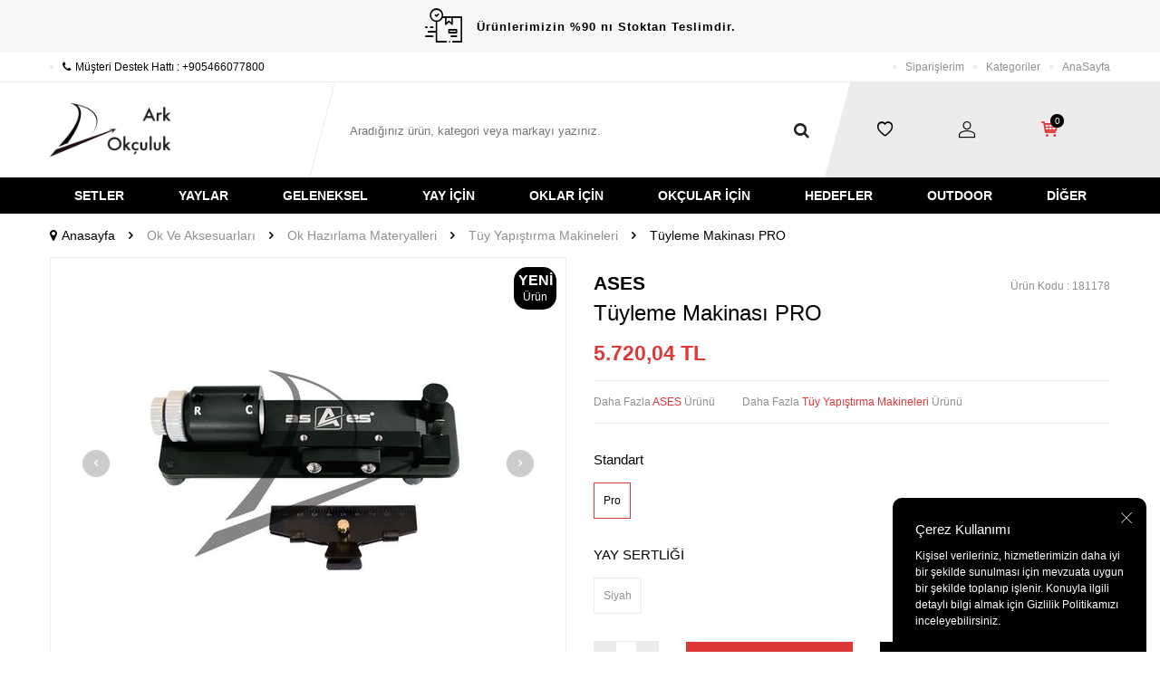

--- FILE ---
content_type: text/html; charset=UTF-8
request_url: https://www.arkokculuk.com/ases-tuy-makinesi-pro
body_size: 21543
content:
<!DOCTYPE html>
<html lang="tr-TR" >
<head>
<meta charset="utf-8" />
<title>ASES TÜY MAKİNESİ PRO Tüy Yapıştırma Makineleri ASES</title>
<meta name="description" content="ASES TÜY MAKİNESİ PRO Tüy Yapıştırma Makineleri Rulman aparatı ayarlanarak, iç kısımda bulunansayıların yardımı ile üçlü tüyleme yapabilecek şekildeayarlanabilir.Gövdede bulunan bilyeleri değiştirerekhem klasik yay için, hem de makaralı yay için olan" />
<meta name="copyright" content="T-Soft E-Ticaret Sistemleri" />
<script>window['PRODUCT_DATA'] = [];</script>
<meta name="robots" content="index,follow" /><link rel="canonical" href="https://www.arkokculuk.com/ases-tuy-makinesi-pro" /><meta property="og:image" content="https://www.arkokculuk.com/ases-tuy-makinesi-pro-tuy-yapistirma-makineleri-ases-541-97-O.jpg"/>
                <meta property="og:image:width" content="300" />
                <meta property="og:image:height" content="300" />
                <meta property="og:type" content="product" />
                <meta property="og:title" content="ASES TÜY MAKİNESİ PRO Tüy Yapıştırma Makineleri ASES" />
                <meta property="og:description" content="ASES TÜY MAKİNESİ PRO Tüy Yapıştırma Makineleri Rulman aparatı ayarlanarak, iç kısımda bulunansayıların yardımı ile üçlü tüyleme yapabilecek şekildeayarlanabilir.Gövdede bulunan bilyeleri değiştirerekhem klasik yay için, hem de makaralı yay için olan" />
                <meta property="product:availability" content="in stock" />
                <meta property="og:url" content="https://www.arkokculuk.com/ases-tuy-makinesi-pro" />
                <meta property="og:site_name" content="https://www.arkokculuk.com/" />
                <meta name="twitter:card" content="summary" />
                <meta name="twitter:title" content="ASES TÜY MAKİNESİ PRO Tüy Yapıştırma Makineleri ASES" />
                <meta name="twitter:description" content="ASES TÜY MAKİNESİ PRO Tüy Yapıştırma Makineleri Rulman aparatı ayarlanarak, iç kısımda bulunansayıların yardımı ile üçlü tüyleme yapabilecek şekildeayarlanabilir.Gövdede bulunan bilyeleri değiştirerekhem klasik yay için, hem de makaralı yay için olan" />
                <meta name="twitter:image" content="https://www.arkokculuk.com/ases-tuy-makinesi-pro-tuy-yapistirma-makineleri-ases-541-97-O.jpg" />
            <script>
                const E_EXPORT_ACTIVE = 0;
                const CART_DROPDOWN_LIST = false;
                const ENDPOINT_PREFIX = '';
                const ENDPOINT_ALLOWED_KEYS = [];
                const SETTINGS = {"KVKK_REQUIRED":0,"NEGATIVE_STOCK":"1","DYNAMIC_LOADING_SHOW_BUTTON":0,"IS_COMMENT_RATE_ACTIVE":1};
                try {
                    var PAGE_TYPE = 'product';
                    var PAGE_ID = 3;
                    var ON_PAGE_READY = [];
                    var THEME_VERSION = 'v5';
                    var THEME_FOLDER = 'v5-ran';
                    var MEMBER_INFO = {"ID":0,"CODE":"","FIRST_NAME":"","BIRTH_DATE":"","GENDER":"","LAST_NAME":"","MAIL":"","MAIL_HASH":"","PHONE":"","PHONE_HASH":"","PHONE_HASH_SHA":"","GROUP":0,"TRANSACTION_COUNT":0,"REPRESENTATIVE":"","KVKK":-1,"COUNTRY":"TR","E_COUNTRY":""};
                    var IS_VENDOR = 0;
                    var MOBILE_ACTIVE = false;
                    var CART_COUNT = '0';
                    var CART_TOTAL = '0,00';
                    var SESS_ID = 'bb6220853a8fd345e0113b83f2c47474';
                    var LANGUAGE = 'tr';
                    var CURRENCY = 'TL';
                    var SEP_DEC = ',';
                    var SEP_THO = '.';
                    var DECIMAL_LENGTH = 2;  
                    var SERVICE_INFO = null;
                    var CART_CSRF_TOKEN = '1efb46116881513826076afc448b48e2c7e93a614434590b29b402ac898036d1';
                    var CSRF_TOKEN = 'r2r5I+R/GWTdYRn3DTNTh6A7ZSY9af5oLzbU22Belyw=';
                    
                }
                catch(err) { }
            </script>
            <link rel="preload" as="font" href="/theme/v5/css/fonts/tsoft-icon.woff2?v=1" type="font/woff2" crossorigin>
<link rel="preconnect" href="https://fonts.gstatic.com" crossorigin>
<link rel="preload" as="style" href="https://fonts.googleapis.com/css?family=Mulish:200,300,regular,500,600,700,800,900&display=sans-serif">
<link rel="stylesheet" href="https://fonts.googleapis.com/css?family=Mulish:200,300,regular,500,600,700,800,900&display=sans-serif" media="print" onload="this.media='all'">
<noscript>
<link rel="stylesheet" href="https://fonts.googleapis.com/css?family=Mulish:200,300,regular,500,600,700,800,900&display=sans-serif">
</noscript>
<link type="text/css" rel="stylesheet" href="/srv/compressed/load/all/css/tr/3/0.css?v=1768656359&isTablet=0&isMobile=0&userType=Ziyaretci">
<link rel="shortcut icon" href="//www.arkokculuk.com/Data/EditorFiles/arkteknik-logo-eps%20kopya.png">
<meta name="viewport" content="width=device-width, initial-scale=1">
<script>
if (navigator.userAgent.indexOf('iPhone') > -1 || PAGE_ID == 91) {
document.querySelector("[name=viewport]").setAttribute('content', 'width=device-width, initial-scale=1, maximum-scale=1');
}
</script>
<script src="/theme/v5/js/callbacks.js?v=1768656359"></script>
<script src="/js/tsoftapps/v5/header.js?v=1768656359"></script>
<script>
if(typeof window.FB_EVENT_ID == 'undefined'){
window.FB_EVENT_ID = "fb_" + new Date().getTime();
}
</script>
</head>
<body>
<input type="hidden" id="cookie-law" value="1"><div class="w-100 d-flex flex-wrap ">
<div class=" col-12 col-sm-12 col-md-12 col-lg-12 col-xl-12 col-xxl-12 column-686  "><div class="row">
<div id="relation|806" data-id="806" class="relArea col-12 v5-ran  folder-header tpl-user_default "><div class="row">
<header class="container-fluid mb-1">
<div class="row">
<div id="header-top-bar" class="w-100 bg-light d-flex align-items-center justify-content-center text-center fw-semibold">
<i class="ti-order-follow-up mr-1"></i> Ürünlerimizin %90 nı Stoktan Teslimdir.
</div>
<div id="header-top" class="w-100 d-none d-lg-block border-bottom">
<div class="container">
<div class="row align-items-center">
<div class="col-auto">
<a href="tel:+905466077800" class="d-flex align-items-center">
<i class="ti-circle text-light mr-1"></i>
<i class="ti-phone"></i>
Müşteri Destek Hattı : +905466077800
</a>
</div>
<div class="col-auto ml-auto">
<nav id="top-menu" class="d-flex">
<ul class="d-flex align-items-center">
<li class="d-flex align-items-center">
<i class="ti-circle text-light"></i>
<a href="https://www.arkokculuk.com/uye-siparisleri" target="" class="text-gray ">Siparişlerim</a>
</li>
<li class="d-flex align-items-center">
<i class="ti-circle text-light"></i>
<a href="https://www.arkokculuk.com/kategori-listesi" target="" class="text-gray ">Kategoriler</a>
</li>
<li class="d-flex align-items-center">
<i class="ti-circle text-light"></i>
<a href="https://www.arkokculuk.com/anasayfa" target="" class="text-gray ">AnaSayfa</a>
</li>
</ul>
</nav>
</div>
</div>
</div>
</div>
<div id="header-main" class="w-100">
<div class="w-100 header-main py-1 py-lg-0" data-toggle="sticky" data-parent="#header-main" data-mobile="true">
<div class="container">
<div class="row align-items-center">
<div class="col-auto d-lg-none" id="header-mobile-menu-btn">
<a href="#mobile-menu-806" data-toggle="drawer" class="header-mobile-menu-btn">
<i class="ti-menu"></i>
</a>
</div>
<div class="col-4 col-lg-3 d-flex" id="logo">
<a href="https://www.arkokculuk.com/">
<p><img src="https://www.arkokculuk.com/Data/EditorFiles/arkokculuk-yazili-logo-538x1000.png" data-clarity-loaded="avnw89"></p>
</a>
</div>
<div id="header-search" class="col-12 col-lg-6 order-1 order-lg-0 mt-1 mt-lg-0">
<form action="/arama" method="get" autocomplete="off" id="search" class="w-100 position-relative">
<div class="d-flex align-items-center h-100 position-relative border px-1 search-skew">
<input id="live-search" type="search" name="q" placeholder="Aradığınız ürün, kategori veya markayı yazınız." class="form-control form-control-md border-0 no-cancel"
data-licence="0">
<button type="submit" class="btn" id="live-search-btn"><i class="ti-search"></i></button>
</div>
</form>
</div>
<div id="hm-links" class="col-auto col-lg-3 ml-auto pl-0">
<div class="w-100 position-relative hm-links">
<div class="row align-items-center justify-content-evenly h-100">
<div class="col-auto">
<a href="/uye-girisi-sayfasi" id="header-favourite-count">
<i class="ti-heart-o"></i>
</a>
</div>
<div class="col-auto">
<a href="#header-member-panel-806" data-toggle="drawer" id="header-account">
<i class="ti-user"></i>
</a>
</div>
<div class="col-auto position-relative">
<a href="#header-cart-panel-806" data-toggle="drawer" id="header-cart-count">
<i class="ti-basket-outline position-relative text-primary"><span class="badge bg-black text-white cart-soft-count">0</span></i>
</a>
</div>
</div>
</div>
</div>
</div>
</div>
<div class="w-100 bg-white position-fixed d-lg-none" id="header-mobile-sticky">
<div class="w-100 px-1">
<div class="row justify-content-around">
<div class="col">
<a href="#mobile-menu-806" data-toggle="drawer" class="d-flex align-items-center justify-content-center flex-wrap">
<span class="hm-sticky-btn text-center">
<i class="ti-menu"></i>
<span>Menü</span>
</span>
</a>
</div>
<div class="col">
<a href="/uye-alisveris-listesi" class="d-flex align-items-center justify-content-center flex-wrap">
<label for="live-search" class="hm-sticky-btn text-center fw-regular m-0">
<i class="ti-search"></i>
<span>Ara</span>
</label>
</a>
</div>
<div class="col">
<a href="/uye-alisveris-listesi" class="d-flex align-items-center justify-content-center flex-wrap">
<span class="hm-sticky-btn text-center">
<i class="ti-heart-o"></i>
<span>Favorilerim</span>
</span>
</a>
</div>
<div class="col">
<a href="#header-member-panel-806" data-toggle="drawer" class="d-flex align-items-center justify-content-center flex-wrap">
<span class="hm-sticky-btn text-center">
<i class="ti-user"></i>
<span>Hesabım</span>
</span>
</a>
</div>
<div class="col">
<a href="#header-cart-panel-806" data-toggle="drawer" class="d-flex align-items-center justify-content-center flex-wrap">
<span class="hm-sticky-btn text-center">
<i class="ti-basket-outline position-relative"><span class="badge cart-soft-count">0</span></i>
<span>Sepetim</span>
</span>
</a>
</div>
</div>
</div>
</div>
</div>
</div>
<div id="header-menu" class="w-100 d-none d-lg-block">
<div class="w-100 bg-secondary" data-toggle="sticky" data-parent="#header-menu">
<div class="container">
<nav id="main-menu" class="w-100 position-relative">
<ul class="row align-items-center justify-content-center menu menu-806">
<li>
<a href="https://www.arkokculuk.com/okculuk-setleri-377" target="" class="px-2 text-white d-flex align-items-center text-center text-uppercase fw-bold " title="Setler">Setler</a>
<div class="w-100 px-1 sub-menu ease">
<div class="row">
<div class="col-12 p-2">
<div class="row">
<div class="col-2 mb-2">
<a href="https://www.arkokculuk.com/geleneksel-setler-384" target="" class="menu-title d-inline-block " title="Geleneksel Setler">
Geleneksel Setler
</a>
</div>
<div class="col-2 mb-2">
<a href="https://www.arkokculuk.com/klasik-yay-setleri-381" target="" class="menu-title d-inline-block " title="Klasik Yay Setleri">
Klasik Yay Setleri
</a>
<ul class="w-100 d-block mt-1">
<li class="w-100">
<a href="https://www.arkokculuk.com/baslangic-setleri-391" target="" class="d-inline-block text-gray " title="Başlangıç Setleri">Başlangıç Setleri</a>
</li>
<li class="w-100">
<a href="https://www.arkokculuk.com/orta-seviye-setler-392" target="" class="d-inline-block text-gray " title="Orta Seviye Setler">Orta Seviye Setler</a>
</li>
<li class="w-100">
<a href="https://www.arkokculuk.com/ileri-seviye-setler-393" target="" class="d-inline-block text-gray " title="İleri Seviye Setler">İleri Seviye Setler</a>
</li>
</ul>
</div>
<div class="col-2 mb-2">
<a href="https://www.arkokculuk.com/makarali-yay-setleri-387" target="" class="menu-title d-inline-block " title="Makaralı Yay Setleri">
Makaralı Yay Setleri
</a>
</div>
<div class="col-2 mb-2">
<a href="https://www.arkokculuk.com/cocuk-setleri" target="" class="menu-title d-inline-block " title="Çocuk Setleri">
Çocuk Setleri
</a>
</div>
<div class="col-2 mb-2">
<a href="https://www.arkokculuk.com/ok-setleri-388" target="" class="menu-title d-inline-block " title="Ok Setleri">
Ok Setleri
</a>
</div>
<div class="col-2 mb-2">
<a href="https://www.arkokculuk.com/hedef-setleri" target="" class="menu-title d-inline-block " title="Hedef Setleri">
Hedef Setleri
</a>
</div>
<div class="col-2 mb-2">
<a href="https://www.arkokculuk.com/hedef-kagidi-setleri-385" target="" class="menu-title d-inline-block " title="Hedef Kağıdı Setleri">
Hedef Kağıdı Setleri
</a>
</div>
<div class="col-2 mb-2">
<a href="https://www.arkokculuk.com/rod-setleri-389" target="" class="menu-title d-inline-block " title="Rod Setleri">
Rod Setleri
</a>
</div>
<div class="col-2 mb-2">
<a href="https://www.arkokculuk.com/archery-tag" target="" class="menu-title d-inline-block " title="Archery Tag">
Archery Tag
</a>
</div>
<div class="col-2 mb-2">
<a href="https://www.arkokculuk.com/av-setleri" target="" class="menu-title d-inline-block " title="Av Setleri">
Av Setleri
</a>
</div>
</div>
</div>
</div>
</div>
</li>
<li>
<a href="https://www.arkokculuk.com/yaylar-380" target="" class="px-2 text-white d-flex align-items-center text-center text-uppercase fw-bold " title="Yaylar">Yaylar</a>
<div class="w-100 px-1 sub-menu ease">
<div class="row">
<div class="col-12 p-2">
<div class="row">
<div class="col-2 mb-2">
<a href="https://www.arkokculuk.com/klasik-yaylar-455" target="" class="menu-title d-inline-block " title="Klasik Yaylar">
Klasik Yaylar
</a>
<ul class="w-100 d-block mt-1">
<li class="w-100">
<a href="https://www.arkokculuk.com/yay-govdeleri-458" target="" class="d-inline-block text-gray " title="Yay Gövdeleri">Yay Gövdeleri</a>
</li>
<li class="w-100">
<a href="https://www.arkokculuk.com/yay-kanatlari-459" target="" class="d-inline-block text-gray " title="Yay Kanatları">Yay Kanatları</a>
</li>
</ul>
</div>
<div class="col-2 mb-2">
<a href="https://www.arkokculuk.com/makarali-yaylar-456" target="" class="menu-title d-inline-block " title="Makaralı Yaylar">
Makaralı Yaylar
</a>
</div>
<div class="col-2 mb-2">
<a href="https://www.arkokculuk.com/geleneksel-dunya" target="" class="menu-title d-inline-block " title="Geleneksel Yaylar">
Geleneksel Yaylar
</a>
</div>
<div class="col-2 mb-2">
<a href="https://www.arkokculuk.com/minyatur-cocuk-yaylar" target="" class="menu-title d-inline-block " title="Minyatür Yaylar">
Minyatür Yaylar
</a>
</div>
<div class="col-2 mb-2">
<a href="https://www.arkokculuk.com/cocuk-yaylari-457" target="" class="menu-title d-inline-block " title="Çocuk Yayları">
Çocuk Yayları
</a>
</div>
</div>
</div>
</div>
</div>
</li>
<li>
<a href="https://www.arkokculuk.com/geleneksel-okculuk-302" target="" class="px-2 text-white d-flex align-items-center text-center text-uppercase fw-bold " title="Geleneksel">Geleneksel</a>
<div class="w-100 px-1 sub-menu ease">
<div class="row">
<div class="col-12 p-2">
<div class="row">
<div class="col-2 mb-2">
<a href="https://www.arkokculuk.com/geleneksel-yaylar-329" target="" class="menu-title d-inline-block " title="Yaylar">
Yaylar
</a>
</div>
<div class="col-2 mb-2">
<a href="https://www.arkokculuk.com/geleneksel-yay-yapimi-328" target="" class="menu-title d-inline-block " title="Yay Yapımı">
Yay Yapımı
</a>
<ul class="w-100 d-block mt-1">
<li class="w-100">
<a href="https://www.arkokculuk.com/yay-yapim-aksesuarlari" target="" class="d-inline-block text-gray " title="Yay Yapım Aksesuarları">Yay Yapım Aksesuarları</a>
</li>
<li class="w-100">
<a href="https://www.arkokculuk.com/yay-uretiminde-sarf-malzemeler" target="" class="d-inline-block text-gray " title="Yay Üretiminde Sarf Malzemeler">Yay Üretiminde Sarf Malzemeler</a>
</li>
</ul>
</div>
<div class="col-2 mb-2">
<a href="https://www.arkokculuk.com/geleneksel-oklar-319" target="" class="menu-title d-inline-block " title="Oklar - Geleneksel">
Oklar - Geleneksel
</a>
<ul class="w-100 d-block mt-1">
<li class="w-100">
<a href="https://www.arkokculuk.com/ahsap-hazir-oklar-331" target="" class="d-inline-block text-gray " title="Ahşap Hazır Oklar">Ahşap Hazır Oklar</a>
</li>
<li class="w-100">
<a href="https://www.arkokculuk.com/ok-govdeleri" target="" class="d-inline-block text-gray " title="Ok Gövdeleri">Ok Gövdeleri</a>
</li>
<li class="w-100">
<a href="https://www.arkokculuk.com/ahsap-gorunumlu-hazir-oklar" target="" class="d-inline-block text-gray " title="Ahşap Görünümlü Hazır Oklar">Ahşap Görünümlü Hazır Oklar</a>
</li>
</ul>
</div>
<div class="col-2 mb-2">
<a href="https://www.arkokculuk.com/ok-yapim-ekipmanlari" target="" class="menu-title d-inline-block " title="Ok Yapım Malzemeleri">
Ok Yapım Malzemeleri
</a>
<ul class="w-100 d-block mt-1">
<li class="w-100">
<a href="https://www.arkokculuk.com/tuyler-kanatlar" target="" class="d-inline-block text-gray " title="Tüyler (Kanatlar)">Tüyler (Kanatlar)</a>
</li>
<li class="w-100">
<a href="https://www.arkokculuk.com/ok-yapim-aletleri" target="" class="d-inline-block text-gray " title="Ok Yapım Aletleri">Ok Yapım Aletleri</a>
</li>
<li class="w-100">
<a href="https://www.arkokculuk.com/gezler-arkaliklar-468" target="" class="d-inline-block text-gray " title="Gezler (Arkalıklar)">Gezler (Arkalıklar)</a>
</li>
<li class="w-100">
<a href="https://www.arkokculuk.com/geleneksel-ok-uclari-323" target="" class="d-inline-block text-gray " title="Temrenler (Ok Uçları)">Temrenler (Ok Uçları)</a>
</li>
<li class="w-100">
<a href="https://www.arkokculuk.com/ahsap-ok-govdeleri-332" target="" class="d-inline-block text-gray " title="Ahşap Ok Gövdeleri">Ahşap Ok Gövdeleri</a>
</li>
</ul>
</div>
<div class="col-2 mb-2">
<a href="https://www.arkokculuk.com/geleneksel-parmakliklar-324" target="" class="menu-title d-inline-block " title="Zihgir Ve Diğer Parmaklıklar">
Zihgir Ve Diğer Parmaklıklar
</a>
</div>
<div class="col-2 mb-2">
<a href="https://www.arkokculuk.com/geleneksel-sadaklar-325" target="" class="menu-title d-inline-block " title="Tirkeş Ve Sadaklar">
Tirkeş Ve Sadaklar
</a>
</div>
<div class="col-2 mb-2">
<a href="https://www.arkokculuk.com/geleneksel-hedefler-ve-hedef-kagitlari-320" target="" class="menu-title d-inline-block " title="Hedefler ve Hedef Kağıtları">
Hedefler ve Hedef Kağıtları
</a>
</div>
<div class="col-2 mb-2">
<a href="https://www.arkokculuk.com/geleneksel-cantalar-330" target="" class="menu-title d-inline-block " title="Yay ve Ok Çantaları">
Yay ve Ok Çantaları
</a>
</div>
<div class="col-2 mb-2">
<a href="https://www.arkokculuk.com/geleneksel-yay-kirisleri" target="" class="menu-title d-inline-block " title="Yay Kirişleri">
Yay Kirişleri
</a>
</div>
<div class="col-2 mb-2">
<a href="https://www.arkokculuk.com/geleneksel-standlar-326" target="" class="menu-title d-inline-block " title="Standlar">
Standlar
</a>
</div>
<div class="col-2 mb-2">
<a href="https://www.arkokculuk.com/geleneksel-kolluklar-322" target="" class="menu-title d-inline-block " title="Kolçaklar">
Kolçaklar
</a>
</div>
<div class="col-2 mb-2">
<a href="https://www.arkokculuk.com/geleneksel-kiyafetler-321" target="" class="menu-title d-inline-block " title="Kıyafetler">
Kıyafetler
</a>
</div>
</div>
</div>
</div>
</div>
</li>
<li>
<a href="https://www.arkokculuk.com/yay-aksesuarlari-379" target="" class="px-2 text-white d-flex align-items-center text-center text-uppercase fw-bold " title="Yay İçin">Yay İçin</a>
<div class="w-100 px-1 sub-menu ease">
<div class="row">
<div class="col-12 p-2">
<div class="row">
<div class="col-2 mb-2">
<a href="https://www.arkokculuk.com/nisangah-ve-aksesuarlari-414" target="" class="menu-title d-inline-block " title="Nişangah ve Aksesuarları">
Nişangah ve Aksesuarları
</a>
<ul class="w-100 d-block mt-1">
<li class="w-100">
<a href="https://www.arkokculuk.com/klasik-yay-nisangahlari-439" target="" class="d-inline-block text-gray " title="Klasik Yay Nişangahları">Klasik Yay Nişangahları</a>
</li>
<li class="w-100">
<a href="https://www.arkokculuk.com/makarali-yay-nisangahlari-440" target="" class="d-inline-block text-gray " title="Makaralı Yay Nişangahları">Makaralı Yay Nişangahları</a>
</li>
<li class="w-100">
<a href="https://www.arkokculuk.com/arpaciklar-437" target="" class="d-inline-block text-gray " title="Arpacıklar">Arpacıklar</a>
</li>
<li class="w-100">
<a href="https://www.arkokculuk.com/mercekler-441" target="" class="d-inline-block text-gray " title="Mercekler">Mercekler</a>
</li>
<li class="w-100">
<a href="https://www.arkokculuk.com/gezler-438" target="" class="d-inline-block text-gray " title="Gezler">Gezler</a>
</li>
<li class="w-100">
<a href="https://www.arkokculuk.com/aksesuarlar-436" target="" class="d-inline-block text-gray " title="Aksesuarlar">Aksesuarlar</a>
</li>
</ul>
</div>
<div class="col-2 mb-2">
<a href="https://www.arkokculuk.com/stabilizatorler-416" target="" class="menu-title d-inline-block " title="Stabilizatörler">
Stabilizatörler
</a>
<ul class="w-100 d-block mt-1">
<li class="w-100">
<a href="https://www.arkokculuk.com/uzun-stabilizatorler-448" target="" class="d-inline-block text-gray " title="Uzun Stabilizatörler">Uzun Stabilizatörler</a>
</li>
<li class="w-100">
<a href="https://www.arkokculuk.com/kisa-stabilizatorler-447" target="" class="d-inline-block text-gray " title="Kısa Stabilizatörler">Kısa Stabilizatörler</a>
</li>
<li class="w-100">
<a href="https://www.arkokculuk.com/extenderlar-446" target="" class="d-inline-block text-gray " title="Extenderlar">Extenderlar</a>
</li>
<li class="w-100">
<a href="https://www.arkokculuk.com/v-barlar-449" target="" class="d-inline-block text-gray " title="V-Barlar">V-Barlar</a>
</li>
<li class="w-100">
<a href="https://www.arkokculuk.com/damperlar-445" target="" class="d-inline-block text-gray " title="Damperlar">Damperlar</a>
</li>
<li class="w-100">
<a href="https://www.arkokculuk.com/agirliklar-444" target="" class="d-inline-block text-gray " title="Ağırlıklar">Ağırlıklar</a>
</li>
<li class="w-100">
<a href="https://www.arkokculuk.com/ust-rodlar-450" target="" class="d-inline-block text-gray " title="Üst Rodlar">Üst Rodlar</a>
</li>
</ul>
</div>
<div class="col-2 mb-2">
<a href="https://www.arkokculuk.com/kirisler-ve-kablolar-413" target="" class="menu-title d-inline-block " title="Kirişler ve Kablolar">
Kirişler ve Kablolar
</a>
<ul class="w-100 d-block mt-1">
<li class="w-100">
<a href="https://www.arkokculuk.com/hazir-kirisler-430" target="" class="d-inline-block text-gray " title="Hazır Kirişler">Hazır Kirişler</a>
</li>
<li class="w-100">
<a href="https://www.arkokculuk.com/kiris-ipleri-433" target="" class="d-inline-block text-gray " title="Kiriş İpleri">Kiriş İpleri</a>
</li>
<li class="w-100">
<a href="https://www.arkokculuk.com/sargi-ipleri-435" target="" class="d-inline-block text-gray " title="Sargı İpleri">Sargı İpleri</a>
</li>
<li class="w-100">
<a href="https://www.arkokculuk.com/aslan-agzi-ipleri-429" target="" class="d-inline-block text-gray " title="Aslan Ağzı İpleri">Aslan Ağzı İpleri</a>
</li>
<li class="w-100">
<a href="https://www.arkokculuk.com/kiris-mumlari-432" target="" class="d-inline-block text-gray " title="Kiriş Mumları">Kiriş Mumları</a>
</li>
<li class="w-100">
<a href="https://www.arkokculuk.com/sargi-makinalari-434" target="" class="d-inline-block text-gray " title="Sargı Makinaları">Sargı Makinaları</a>
</li>
<li class="w-100">
<a href="https://www.arkokculuk.com/kiris-makinalari-431" target="" class="d-inline-block text-gray " title="Kiriş Makinaları">Kiriş Makinaları</a>
</li>
</ul>
</div>
<div class="col-2 mb-2">
<a href="https://www.arkokculuk.com/arac-ve-gerecler-412" target="" class="menu-title d-inline-block " title="Araç ve Gereçler">
Araç ve Gereçler
</a>
<ul class="w-100 d-block mt-1">
<li class="w-100">
<a href="https://www.arkokculuk.com/cetveller-425" target="" class="d-inline-block text-gray " title="Cetveller">Cetveller</a>
</li>
<li class="w-100">
<a href="https://www.arkokculuk.com/yay-kurma-ipleri-428" target="" class="d-inline-block text-gray " title="Yay Kurma İpleri">Yay Kurma İpleri</a>
</li>
<li class="w-100">
<a href="https://www.arkokculuk.com/arkalik-noktalari-423" target="" class="d-inline-block text-gray " title="Arkalık Noktaları">Arkalık Noktaları</a>
</li>
<li class="w-100">
<a href="https://www.arkokculuk.com/yay-bozma-aletleri-427" target="" class="d-inline-block text-gray " title="Yay Bozma Aletleri">Yay Bozma Aletleri</a>
</li>
<li class="w-100">
<a href="https://www.arkokculuk.com/kilo-olcer-ve-tartilar-426" target="" class="d-inline-block text-gray " title="Kilo Ölçer ve Tartılar">Kilo Ölçer ve Tartılar</a>
</li>
<li class="w-100">
<a href="https://www.arkokculuk.com/ayar-ve-olcum-araclari-424" target="" class="d-inline-block text-gray " title="Ayar ve Ölçüm Araçları">Ayar ve Ölçüm Araçları</a>
</li>
<li class="w-100">
<a href="https://www.arkokculuk.com/takim-cantalari-472" target="" class="d-inline-block text-gray " title="Takım Çantaları">Takım Çantaları</a>
</li>
</ul>
</div>
<div class="col-2 mb-2">
<a href="https://www.arkokculuk.com/ok-yataklari-415" target="" class="menu-title d-inline-block " title="Ok Yatakları">
Ok Yatakları
</a>
<ul class="w-100 d-block mt-1">
<li class="w-100">
<a href="https://www.arkokculuk.com/klasik-yay-ok-yataklari-442" target="" class="d-inline-block text-gray " title="Klasik Yay Ok Yatakları">Klasik Yay Ok Yatakları</a>
</li>
<li class="w-100">
<a href="https://www.arkokculuk.com/makarali-yay-ok-yataklari-443" target="" class="d-inline-block text-gray " title="Makaralı Yay Ok Yatakları">Makaralı Yay Ok Yatakları</a>
</li>
</ul>
</div>
<div class="col-2 mb-2">
<a href="https://www.arkokculuk.com/yay-kasalari-417" target="" class="menu-title d-inline-block " title="Yay Kasaları">
Yay Kasaları
</a>
<ul class="w-100 d-block mt-1">
<li class="w-100">
<a href="https://www.arkokculuk.com/sirt-cantalari-453" target="" class="d-inline-block text-gray " title="Sırt Çantaları">Sırt Çantaları</a>
</li>
<li class="w-100">
<a href="https://www.arkokculuk.com/sert-plastik-kasalar-452" target="" class="d-inline-block text-gray " title="Sert Plastik Kasalar">Sert Plastik Kasalar</a>
</li>
<li class="w-100">
<a href="https://www.arkokculuk.com/bez-cantalar-451" target="" class="d-inline-block text-gray " title="Bez Çantalar">Bez Çantalar</a>
</li>
<li class="w-100">
<a href="https://www.arkokculuk.com/canta-aksesuarlari-454" target="" class="d-inline-block text-gray " title="Çanta Aksesuarları">Çanta Aksesuarları</a>
</li>
</ul>
</div>
<div class="col-2 mb-2">
<a href="https://www.arkokculuk.com/basinc-dugmeleri-418" target="" class="menu-title d-inline-block " title="Basınç Düğmeleri">
Basınç Düğmeleri
</a>
</div>
<div class="col-2 mb-2">
<a href="https://www.arkokculuk.com/klikirlar-420" target="" class="menu-title d-inline-block " title="Klikırlar">
Klikırlar
</a>
</div>
<div class="col-2 mb-2">
<a href="https://www.arkokculuk.com/yay-ayakliklari-421" target="" class="menu-title d-inline-block " title="Yay Ayaklıkları">
Yay Ayaklıkları
</a>
</div>
<div class="col-2 mb-2">
<a href="https://www.arkokculuk.com/gripler-419" target="" class="menu-title d-inline-block " title="Gripler">
Gripler
</a>
</div>
<div class="col-2 mb-2">
<a href="https://www.arkokculuk.com/yay-parcalari-ve-aksesuarlari-422" target="" class="menu-title d-inline-block " title="Yay Parçaları ve Aksesuarları">
Yay Parçaları ve Aksesuarları
</a>
</div>
</div>
</div>
</div>
</div>
</li>
<li>
<a href="https://www.arkokculuk.com/ok-ve-aksesuarlari-304" target="" class="px-2 text-white d-flex align-items-center text-center text-uppercase fw-bold " title="Oklar İçin">Oklar İçin</a>
<div class="w-100 px-1 sub-menu ease">
<div class="row">
<div class="col-12 p-2">
<div class="row">
<div class="col-2 mb-2">
<a href="https://www.arkokculuk.com/hazir-oklar-340" target="" class="menu-title d-inline-block " title="Hazır Oklar">
Hazır Oklar
</a>
<ul class="w-100 d-block mt-1">
<li class="w-100">
<a href="https://www.arkokculuk.com/karbon/fiber-hazir-oklar-348" target="" class="d-inline-block text-gray " title="Karbon/Fiber Hazır Oklar">Karbon/Fiber Hazır Oklar</a>
</li>
<li class="w-100">
<a href="https://www.arkokculuk.com/aluminyum-hazir-oklar-347" target="" class="d-inline-block text-gray " title="Alüminyum Hazır Oklar">Alüminyum Hazır Oklar</a>
</li>
<li class="w-100">
<a href="https://www.arkokculuk.com/ahsap-hazir-oklar-475" target="" class="d-inline-block text-gray " title="Ahşap Hazır Oklar">Ahşap Hazır Oklar</a>
</li>
</ul>
</div>
<div class="col-2 mb-2">
<a href="https://www.arkokculuk.com/ok-govdeleri-341" target="" class="menu-title d-inline-block " title="Ok Gövdeleri">
Ok Gövdeleri
</a>
<ul class="w-100 d-block mt-1">
<li class="w-100">
<a href="https://www.arkokculuk.com/karbon/fiber-ok-govdeleri-350" target="" class="d-inline-block text-gray " title="Karbon/Fiber Ok Gövdeleri">Karbon/Fiber Ok Gövdeleri</a>
</li>
<li class="w-100">
<a href="https://www.arkokculuk.com/aluminyum-ok-govdeleri-349" target="" class="d-inline-block text-gray " title="Alüminyum Ok Gövdeleri">Alüminyum Ok Gövdeleri</a>
</li>
<li class="w-100">
<a href="https://www.arkokculuk.com/ahsap-ok-govdeleri-474" target="" class="d-inline-block text-gray " title="Ahşap Ok Gövdeleri">Ahşap Ok Gövdeleri</a>
</li>
</ul>
</div>
<div class="col-2 mb-2">
<a href="https://www.arkokculuk.com/tuyler-343" target="" class="menu-title d-inline-block " title="Tüyler">
Tüyler
</a>
<ul class="w-100 d-block mt-1">
<li class="w-100">
<a href="https://www.arkokculuk.com/natural-tuyler-356" target="" class="d-inline-block text-gray " title="Natural Tüyler">Natural Tüyler</a>
</li>
<li class="w-100">
<a href="https://www.arkokculuk.com/plastik-tuyler-357" target="" class="d-inline-block text-gray " title="Plastik Tüyler">Plastik Tüyler</a>
</li>
</ul>
</div>
<div class="col-2 mb-2">
<a href="https://www.arkokculuk.com/ok-hazirlama-materyalleri-342" target="" class="menu-title d-inline-block " title="Ok Hazırlama Materyalleri">
Ok Hazırlama Materyalleri
</a>
<ul class="w-100 d-block mt-1">
<li class="w-100">
<a href="https://www.arkokculuk.com/yapistiricilar-355" target="" class="d-inline-block text-gray " title="Yapıştırıcılar">Yapıştırıcılar</a>
</li>
<li class="w-100">
<a href="https://www.arkokculuk.com/tuy-yapistirma-makineleri-353" target="" class="d-inline-block text-gray " title="Tüy Yapıştırma Makineleri">Tüy Yapıştırma Makineleri</a>
</li>
<li class="w-100">
<a href="https://www.arkokculuk.com/wraplar-354" target="" class="d-inline-block text-gray " title="Wraplar">Wraplar</a>
</li>
<li class="w-100">
<a href="https://www.arkokculuk.com/ok-kesme-makineleri-352" target="" class="d-inline-block text-gray " title="Ok Kesme Makineleri">Ok Kesme Makineleri</a>
</li>
<li class="w-100">
<a href="https://www.arkokculuk.com/arac-ve-gerecler-351" target="" class="d-inline-block text-gray " title="Araç ve Gereçler">Araç ve Gereçler</a>
</li>
</ul>
</div>
<div class="col-2 mb-2">
<a href="https://www.arkokculuk.com/arkaliklar-344" target="" class="menu-title d-inline-block " title="Arkalıklar">
Arkalıklar
</a>
</div>
<div class="col-2 mb-2">
<a href="https://www.arkokculuk.com/uclar-346" target="" class="menu-title d-inline-block " title="Uçlar">
Uçlar
</a>
</div>
<div class="col-2 mb-2">
<a href="https://www.arkokculuk.com/insert-ve-pinler-345" target="" class="menu-title d-inline-block " title="Insert ve Pinler">
Insert ve Pinler
</a>
</div>
</div>
</div>
</div>
</div>
</li>
<li>
<a href="https://www.arkokculuk.com/okcu-aksesuarlari-305" target="" class="px-2 text-white d-flex align-items-center text-center text-uppercase fw-bold " title="Okçular İçin">Okçular İçin</a>
<div class="w-100 px-1 sub-menu ease">
<div class="row">
<div class="col-12 p-2">
<div class="row">
<div class="col-2 mb-2">
<a href="https://www.arkokculuk.com/tetikler-359" target="" class="menu-title d-inline-block " title="Tetikler">
Tetikler
</a>
<ul class="w-100 d-block mt-1">
<li class="w-100">
<a href="https://www.arkokculuk.com/elden-375" target="" class="d-inline-block text-gray " title="Elden Tetik">Elden Tetik</a>
</li>
<li class="w-100">
<a href="https://www.arkokculuk.com/bilekten-tetik-374" target="" class="d-inline-block text-gray " title="Bilekten Tetik">Bilekten Tetik</a>
</li>
<li class="w-100">
<a href="https://www.arkokculuk.com/tetik-aksesuarlari-376" target="" class="d-inline-block text-gray " title="Tetik Aksesuarları">Tetik Aksesuarları</a>
</li>
</ul>
</div>
<div class="col-2 mb-2">
<a href="https://www.arkokculuk.com/parmakliklar-367" target="" class="menu-title d-inline-block " title="Parmaklıklar">
Parmaklıklar
</a>
</div>
<div class="col-2 mb-2">
<a href="https://www.arkokculuk.com/sadaklar-368" target="" class="menu-title d-inline-block " title="Modern Sadaklar (Tirkeşler)">
Modern Sadaklar (Tirkeşler)
</a>
</div>
<div class="col-2 mb-2">
<a href="https://www.arkokculuk.com/kol-koruyucu-364" target="" class="menu-title d-inline-block " title="Kol Koruyucu">
Kol Koruyucu
</a>
</div>
<div class="col-2 mb-2">
<a href="https://www.arkokculuk.com/gogus-koruyucu-363" target="" class="menu-title d-inline-block " title="Göğüs Koruyucu">
Göğüs Koruyucu
</a>
</div>
<div class="col-2 mb-2">
<a href="https://www.arkokculuk.com/bileklikler-360" target="" class="menu-title d-inline-block " title="Bileklikler">
Bileklikler
</a>
</div>
<div class="col-2 mb-2">
<a href="https://www.arkokculuk.com/okcu-urunleri-366" target="" class="menu-title d-inline-block " title="Okçu Ürünleri">
Okçu Ürünleri
</a>
</div>
<div class="col-2 mb-2">
<a href="https://www.arkokculuk.com/egzersiz-aletleri-361" target="" class="menu-title d-inline-block " title="Egzersiz Aletleri">
Egzersiz Aletleri
</a>
</div>
<div class="col-2 mb-2">
<a href="https://www.arkokculuk.com/ok-cekme-lastikleri-365" target="" class="menu-title d-inline-block " title="Ok Çekme Lastikleri">
Ok Çekme Lastikleri
</a>
</div>
<div class="col-2 mb-2">
<a href="https://www.arkokculuk.com/giysiler-362" target="" class="menu-title d-inline-block " title="Kıyafetler">
Kıyafetler
</a>
</div>
<div class="col-2 mb-2">
<a href="https://www.arkokculuk.com/kitaplik-358" target="" class="menu-title d-inline-block " title="Kitaplık">
Kitaplık
</a>
<ul class="w-100 d-block mt-1">
<li class="w-100">
<a href="https://www.arkokculuk.com/akademik-bilimler" target="" class="d-inline-block text-gray " title="Akademik Bilimler">Akademik Bilimler</a>
</li>
<li class="w-100">
<a href="https://www.arkokculuk.com/roman" target="" class="d-inline-block text-gray " title="Roman">Roman</a>
</li>
<li class="w-100">
<a href="https://www.arkokculuk.com/saglik-spor-ve-beslenme" target="" class="d-inline-block text-gray " title="Sağlık Spor ve Beslenme">Sağlık Spor ve Beslenme</a>
</li>
<li class="w-100">
<a href="https://www.arkokculuk.com/tarih" target="" class="d-inline-block text-gray " title="Tarih">Tarih</a>
</li>
<li class="w-100">
<a href="https://www.arkokculuk.com/oykuler-ve-antolojiler" target="" class="d-inline-block text-gray " title="Öyküler ve Antolojiler">Öyküler ve Antolojiler</a>
</li>
</ul>
</div>
</div>
</div>
</div>
</div>
</li>
<li>
<a href="https://www.arkokculuk.com/hedefler-303" target="" class="px-2 text-white d-flex align-items-center text-center text-uppercase fw-bold " title="Hedefler">Hedefler</a>
<div class="w-100 px-1 sub-menu ease">
<div class="row">
<div class="col-12 p-2">
<div class="row">
<div class="col-2 mb-2">
<a href="https://www.arkokculuk.com/hedef-minderleri-337" target="" class="menu-title d-inline-block " title="Hedef Minderleri">
Hedef Minderleri
</a>
</div>
<div class="col-2 mb-2">
<a href="https://www.arkokculuk.com/hedef-kagitlari-336" target="" class="menu-title d-inline-block " title="Hedef Kağıtları">
Hedef Kağıtları
</a>
</div>
<div class="col-2 mb-2">
<a href="https://www.arkokculuk.com/hedef-ayaklari-334" target="" class="menu-title d-inline-block " title="Hedef Ayakları">
Hedef Ayakları
</a>
</div>
<div class="col-2 mb-2">
<a href="https://www.arkokculuk.com/hedef-gobekleri-335" target="" class="menu-title d-inline-block " title="Hedef Göbekleri">
Hedef Göbekleri
</a>
</div>
<div class="col-2 mb-2">
<a href="https://www.arkokculuk.com/koruma-aglari-338" target="" class="menu-title d-inline-block " title="Koruma Ağları">
Koruma Ağları
</a>
</div>
<div class="col-2 mb-2">
<a href="https://www.arkokculuk.com/3d-hedefler-333" target="" class="menu-title d-inline-block " title="3D Hedefler">
3D Hedefler
</a>
</div>
<div class="col-2 mb-2">
<a href="https://www.arkokculuk.com/saha-ekipmanlari" target="" class="menu-title d-inline-block " title="Saha Ekipmanları">
Saha Ekipmanları
</a>
</div>
</div>
</div>
</div>
</div>
</li>
<li>
<a href="https://www.arkokculuk.com/outdoor-378" target="" class="px-2 text-white d-flex align-items-center text-center text-uppercase fw-bold " title="Outdoor">Outdoor</a>
<div class="w-100 px-1 sub-menu ease">
<div class="row">
<div class="col-12 p-2">
<div class="row">
<div class="col-2 mb-2">
<a href="https://www.arkokculuk.com/av-okculugu-394" target="" class="menu-title d-inline-block " title="AV OKÇULUĞU">
AV OKÇULUĞU
</a>
<ul class="w-100 d-block mt-1">
<li class="w-100">
<a href="https://www.arkokculuk.com/klasik-av-yaylari-404" target="" class="d-inline-block text-gray " title="Klasik Av Yayları">Klasik Av Yayları</a>
</li>
<li class="w-100">
<a href="https://www.arkokculuk.com/makarali-av-yaylari-405" target="" class="d-inline-block text-gray " title="Makaralı Av Yayları">Makaralı Av Yayları</a>
</li>
<li class="w-100">
<a href="https://www.arkokculuk.com/3d-hedefler-401" target="" class="d-inline-block text-gray " title="3D Hedefler">3D Hedefler</a>
</li>
<li class="w-100">
<a href="https://www.arkokculuk.com/av-aksesuarlari-400" target="" class="d-inline-block text-gray " title="Av Aksesuarları">Av Aksesuarları</a>
</li>
<li class="w-100">
<a href="https://www.arkokculuk.com/jiletli-av-uclari-403" target="" class="d-inline-block text-gray " title="Jiletli Av Uçları">Jiletli Av Uçları</a>
</li>
<li class="w-100">
<a href="https://www.arkokculuk.com/balikcilik-malzemeleri-402" target="" class="d-inline-block text-gray " title="Balıkçılık Malzemeleri">Balıkçılık Malzemeleri</a>
</li>
</ul>
</div>
<div class="col-2 mb-2">
<a href="https://www.arkokculuk.com/paintball-ekipmanlari" target="" class="menu-title d-inline-block " title="PAİNTBALL EKİPMANLARI">
PAİNTBALL EKİPMANLARI
</a>
</div>
<div class="col-2 mb-2">
<a href="https://www.arkokculuk.com/kamp-ekipmanlari" target="" class="menu-title d-inline-block " title="Kamp Ekipmanları">
Kamp Ekipmanları
</a>
</div>
<div class="col-2 mb-2">
<a href="https://www.arkokculuk.com/baltalar-397" target="" class="menu-title d-inline-block " title="Baltalar">
Baltalar
</a>
</div>
<div class="col-2 mb-2">
<a href="https://www.arkokculuk.com/durbunler-398" target="" class="menu-title d-inline-block " title="Dürbünler">
Dürbünler
</a>
</div>
<div class="col-2 mb-2">
<a href="https://www.arkokculuk.com/av-bicaklari-396" target="" class="menu-title d-inline-block " title="Av Bıçakları">
Av Bıçakları
</a>
</div>
<div class="col-2 mb-2">
<a href="https://www.arkokculuk.com/kasalar-399" target="" class="menu-title d-inline-block " title="Kasalar">
Kasalar
</a>
</div>
</div>
</div>
</div>
</div>
</li>
<li>
<a href="https://www.arkokculuk.com/diger" target="" class="px-2 text-white d-flex align-items-center text-center text-uppercase fw-bold " title="Diğer">Diğer</a>
<div class="w-100 px-1 sub-menu ease">
<div class="row">
<div class="col-12 p-2">
<div class="row">
<div class="col-2 mb-2">
<a href="https://www.arkokculuk.com/okculuk-yayinlari" target="" class="menu-title d-inline-block " title="OKCULUK YAYINLARI">
OKCULUK YAYINLARI
</a>
</div>
<div class="col-2 mb-2">
<a href="https://www.arkokculuk.com/el-isi-uretilmisler" target="" class="menu-title d-inline-block " title="EL İŞİ ÜRETİLMİŞLER">
EL İŞİ ÜRETİLMİŞLER
</a>
</div>
<div class="col-2 mb-2">
<a href="https://www.arkokculuk.com/diger-spor-malzemeleri" target="" class="menu-title d-inline-block " title="Diğer Spor Malzemeleri">
Diğer Spor Malzemeleri
</a>
</div>
<div class="col-2 mb-2">
<a href="https://www.arkokculuk.com/sporlar-395" target="" class="menu-title d-inline-block " title="Diğer Sporlar">
Diğer Sporlar
</a>
<ul class="w-100 d-block mt-1">
<li class="w-100">
<a href="https://www.arkokculuk.com/dart-410" target="" class="d-inline-block text-gray " title="DART">DART</a>
</li>
<li class="w-100">
<a href="https://www.arkokculuk.com/matlar-411" target="" class="d-inline-block text-gray " title="MATLAR">MATLAR</a>
</li>
</ul>
</div>
</div>
</div>
</div>
</div>
</li>
</ul>
</nav>
</div>
</div>
</div>
</div>
</header>
<div data-rel="mobile-menu-806" class="drawer-overlay"></div>
<div id="mobile-menu-806" class="drawer-wrapper" data-display="overlay" data-position="left">
<div class="drawer-title">
<span>Menü</span>
<div class="drawer-close">
<i class="ti-close"></i>
</div>
</div>
<div class="w-100 border-top">
<nav class="w-100 clearfix">
<ul class="w-100 clearfix">
<li class="w-100 border-bottom">
<div class="d-flex align-items-center px-2 menu-first-item " data-toggle="accordion">
Setler
<span class="ml-auto">
<i class="ti-arrow-down"></i>
<i class="ti-arrow-up"></i>
</span>
</div>
<div class="accordion-body clearfix">
<ul class="clearfix px-3 pb-2">
<li class="w-100 mb-1">
<a href="https://www.arkokculuk.com/geleneksel-setler-384" target="" class="d-block menu-secondary-item text-gray " title="Geleneksel Setler">Geleneksel Setler</a>
</li>
<li class="w-100 mb-1">
<a href="https://www.arkokculuk.com/klasik-yay-setleri-381" target="" class="d-block menu-secondary-item text-gray " title="Klasik Yay Setleri">Klasik Yay Setleri</a>
</li>
<li class="w-100 mb-1">
<a href="https://www.arkokculuk.com/makarali-yay-setleri-387" target="" class="d-block menu-secondary-item text-gray " title="Makaralı Yay Setleri">Makaralı Yay Setleri</a>
</li>
<li class="w-100 mb-1">
<a href="https://www.arkokculuk.com/cocuk-setleri" target="" class="d-block menu-secondary-item text-gray " title="Çocuk Setleri">Çocuk Setleri</a>
</li>
<li class="w-100 mb-1">
<a href="https://www.arkokculuk.com/ok-setleri-388" target="" class="d-block menu-secondary-item text-gray " title="Ok Setleri">Ok Setleri</a>
</li>
<li class="w-100 mb-1">
<a href="https://www.arkokculuk.com/hedef-setleri" target="" class="d-block menu-secondary-item text-gray " title="Hedef Setleri">Hedef Setleri</a>
</li>
<li class="w-100 mb-1">
<a href="https://www.arkokculuk.com/hedef-kagidi-setleri-385" target="" class="d-block menu-secondary-item text-gray " title="Hedef Kağıdı Setleri">Hedef Kağıdı Setleri</a>
</li>
<li class="w-100 mb-1">
<a href="https://www.arkokculuk.com/rod-setleri-389" target="" class="d-block menu-secondary-item text-gray " title="Rod Setleri">Rod Setleri</a>
</li>
<li class="w-100 mb-1">
<a href="https://www.arkokculuk.com/archery-tag" target="" class="d-block menu-secondary-item text-gray " title="Archery Tag">Archery Tag</a>
</li>
<li class="w-100 mb-1">
<a href="https://www.arkokculuk.com/av-setleri" target="" class="d-block menu-secondary-item text-gray " title="Av Setleri">Av Setleri</a>
</li>
<li class="w-100">
<a href="https://www.arkokculuk.com/okculuk-setleri-377" target="" class="d-block menu-secondary-item text-primary" title="Tümünü Gör">Tümünü Gör</a>
</li>
</ul>
</div>
</li>
<li class="w-100 border-bottom">
<div class="d-flex align-items-center px-2 menu-first-item " data-toggle="accordion">
Yaylar
<span class="ml-auto">
<i class="ti-arrow-down"></i>
<i class="ti-arrow-up"></i>
</span>
</div>
<div class="accordion-body clearfix">
<ul class="clearfix px-3 pb-2">
<li class="w-100 mb-1">
<a href="https://www.arkokculuk.com/klasik-yaylar-455" target="" class="d-block menu-secondary-item text-gray " title="Klasik Yaylar">Klasik Yaylar</a>
</li>
<li class="w-100 mb-1">
<a href="https://www.arkokculuk.com/makarali-yaylar-456" target="" class="d-block menu-secondary-item text-gray " title="Makaralı Yaylar">Makaralı Yaylar</a>
</li>
<li class="w-100 mb-1">
<a href="https://www.arkokculuk.com/geleneksel-dunya" target="" class="d-block menu-secondary-item text-gray " title="Geleneksel Yaylar">Geleneksel Yaylar</a>
</li>
<li class="w-100 mb-1">
<a href="https://www.arkokculuk.com/minyatur-cocuk-yaylar" target="" class="d-block menu-secondary-item text-gray " title="Minyatür Yaylar">Minyatür Yaylar</a>
</li>
<li class="w-100 mb-1">
<a href="https://www.arkokculuk.com/cocuk-yaylari-457" target="" class="d-block menu-secondary-item text-gray " title="Çocuk Yayları">Çocuk Yayları</a>
</li>
<li class="w-100">
<a href="https://www.arkokculuk.com/yaylar-380" target="" class="d-block menu-secondary-item text-primary" title="Tümünü Gör">Tümünü Gör</a>
</li>
</ul>
</div>
</li>
<li class="w-100 border-bottom">
<div class="d-flex align-items-center px-2 menu-first-item " data-toggle="accordion">
Geleneksel
<span class="ml-auto">
<i class="ti-arrow-down"></i>
<i class="ti-arrow-up"></i>
</span>
</div>
<div class="accordion-body clearfix">
<ul class="clearfix px-3 pb-2">
<li class="w-100 mb-1">
<a href="https://www.arkokculuk.com/geleneksel-yaylar-329" target="" class="d-block menu-secondary-item text-gray " title="Yaylar">Yaylar</a>
</li>
<li class="w-100 mb-1">
<a href="https://www.arkokculuk.com/geleneksel-yay-yapimi-328" target="" class="d-block menu-secondary-item text-gray " title="Yay Yapımı">Yay Yapımı</a>
</li>
<li class="w-100 mb-1">
<a href="https://www.arkokculuk.com/geleneksel-oklar-319" target="" class="d-block menu-secondary-item text-gray " title="Oklar - Geleneksel">Oklar - Geleneksel</a>
</li>
<li class="w-100 mb-1">
<a href="https://www.arkokculuk.com/ok-yapim-ekipmanlari" target="" class="d-block menu-secondary-item text-gray " title="Ok Yapım Malzemeleri">Ok Yapım Malzemeleri</a>
</li>
<li class="w-100 mb-1">
<a href="https://www.arkokculuk.com/geleneksel-parmakliklar-324" target="" class="d-block menu-secondary-item text-gray " title="Zihgir Ve Diğer Parmaklıklar">Zihgir Ve Diğer Parmaklıklar</a>
</li>
<li class="w-100 mb-1">
<a href="https://www.arkokculuk.com/geleneksel-sadaklar-325" target="" class="d-block menu-secondary-item text-gray " title="Tirkeş Ve Sadaklar">Tirkeş Ve Sadaklar</a>
</li>
<li class="w-100 mb-1">
<a href="https://www.arkokculuk.com/geleneksel-hedefler-ve-hedef-kagitlari-320" target="" class="d-block menu-secondary-item text-gray " title="Hedefler ve Hedef Kağıtları">Hedefler ve Hedef Kağıtları</a>
</li>
<li class="w-100 mb-1">
<a href="https://www.arkokculuk.com/geleneksel-cantalar-330" target="" class="d-block menu-secondary-item text-gray " title="Yay ve Ok Çantaları">Yay ve Ok Çantaları</a>
</li>
<li class="w-100 mb-1">
<a href="https://www.arkokculuk.com/geleneksel-yay-kirisleri" target="" class="d-block menu-secondary-item text-gray " title="Yay Kirişleri">Yay Kirişleri</a>
</li>
<li class="w-100 mb-1">
<a href="https://www.arkokculuk.com/geleneksel-standlar-326" target="" class="d-block menu-secondary-item text-gray " title="Standlar">Standlar</a>
</li>
<li class="w-100 mb-1">
<a href="https://www.arkokculuk.com/geleneksel-kolluklar-322" target="" class="d-block menu-secondary-item text-gray " title="Kolçaklar">Kolçaklar</a>
</li>
<li class="w-100 mb-1">
<a href="https://www.arkokculuk.com/geleneksel-kiyafetler-321" target="" class="d-block menu-secondary-item text-gray " title="Kıyafetler">Kıyafetler</a>
</li>
<li class="w-100">
<a href="https://www.arkokculuk.com/geleneksel-okculuk-302" target="" class="d-block menu-secondary-item text-primary" title="Tümünü Gör">Tümünü Gör</a>
</li>
</ul>
</div>
</li>
<li class="w-100 border-bottom">
<div class="d-flex align-items-center px-2 menu-first-item " data-toggle="accordion">
Yay İçin
<span class="ml-auto">
<i class="ti-arrow-down"></i>
<i class="ti-arrow-up"></i>
</span>
</div>
<div class="accordion-body clearfix">
<ul class="clearfix px-3 pb-2">
<li class="w-100 mb-1">
<a href="https://www.arkokculuk.com/nisangah-ve-aksesuarlari-414" target="" class="d-block menu-secondary-item text-gray " title="Nişangah ve Aksesuarları">Nişangah ve Aksesuarları</a>
</li>
<li class="w-100 mb-1">
<a href="https://www.arkokculuk.com/stabilizatorler-416" target="" class="d-block menu-secondary-item text-gray " title="Stabilizatörler">Stabilizatörler</a>
</li>
<li class="w-100 mb-1">
<a href="https://www.arkokculuk.com/kirisler-ve-kablolar-413" target="" class="d-block menu-secondary-item text-gray " title="Kirişler ve Kablolar">Kirişler ve Kablolar</a>
</li>
<li class="w-100 mb-1">
<a href="https://www.arkokculuk.com/arac-ve-gerecler-412" target="" class="d-block menu-secondary-item text-gray " title="Araç ve Gereçler">Araç ve Gereçler</a>
</li>
<li class="w-100 mb-1">
<a href="https://www.arkokculuk.com/ok-yataklari-415" target="" class="d-block menu-secondary-item text-gray " title="Ok Yatakları">Ok Yatakları</a>
</li>
<li class="w-100 mb-1">
<a href="https://www.arkokculuk.com/yay-kasalari-417" target="" class="d-block menu-secondary-item text-gray " title="Yay Kasaları">Yay Kasaları</a>
</li>
<li class="w-100 mb-1">
<a href="https://www.arkokculuk.com/basinc-dugmeleri-418" target="" class="d-block menu-secondary-item text-gray " title="Basınç Düğmeleri">Basınç Düğmeleri</a>
</li>
<li class="w-100 mb-1">
<a href="https://www.arkokculuk.com/klikirlar-420" target="" class="d-block menu-secondary-item text-gray " title="Klikırlar">Klikırlar</a>
</li>
<li class="w-100 mb-1">
<a href="https://www.arkokculuk.com/yay-ayakliklari-421" target="" class="d-block menu-secondary-item text-gray " title="Yay Ayaklıkları">Yay Ayaklıkları</a>
</li>
<li class="w-100 mb-1">
<a href="https://www.arkokculuk.com/gripler-419" target="" class="d-block menu-secondary-item text-gray " title="Gripler">Gripler</a>
</li>
<li class="w-100 mb-1">
<a href="https://www.arkokculuk.com/yay-parcalari-ve-aksesuarlari-422" target="" class="d-block menu-secondary-item text-gray " title="Yay Parçaları ve Aksesuarları">Yay Parçaları ve Aksesuarları</a>
</li>
<li class="w-100">
<a href="https://www.arkokculuk.com/yay-aksesuarlari-379" target="" class="d-block menu-secondary-item text-primary" title="Tümünü Gör">Tümünü Gör</a>
</li>
</ul>
</div>
</li>
<li class="w-100 border-bottom">
<div class="d-flex align-items-center px-2 menu-first-item " data-toggle="accordion">
Oklar İçin
<span class="ml-auto">
<i class="ti-arrow-down"></i>
<i class="ti-arrow-up"></i>
</span>
</div>
<div class="accordion-body clearfix">
<ul class="clearfix px-3 pb-2">
<li class="w-100 mb-1">
<a href="https://www.arkokculuk.com/hazir-oklar-340" target="" class="d-block menu-secondary-item text-gray " title="Hazır Oklar">Hazır Oklar</a>
</li>
<li class="w-100 mb-1">
<a href="https://www.arkokculuk.com/ok-govdeleri-341" target="" class="d-block menu-secondary-item text-gray " title="Ok Gövdeleri">Ok Gövdeleri</a>
</li>
<li class="w-100 mb-1">
<a href="https://www.arkokculuk.com/tuyler-343" target="" class="d-block menu-secondary-item text-gray " title="Tüyler">Tüyler</a>
</li>
<li class="w-100 mb-1">
<a href="https://www.arkokculuk.com/ok-hazirlama-materyalleri-342" target="" class="d-block menu-secondary-item text-gray " title="Ok Hazırlama Materyalleri">Ok Hazırlama Materyalleri</a>
</li>
<li class="w-100 mb-1">
<a href="https://www.arkokculuk.com/arkaliklar-344" target="" class="d-block menu-secondary-item text-gray " title="Arkalıklar">Arkalıklar</a>
</li>
<li class="w-100 mb-1">
<a href="https://www.arkokculuk.com/uclar-346" target="" class="d-block menu-secondary-item text-gray " title="Uçlar">Uçlar</a>
</li>
<li class="w-100 mb-1">
<a href="https://www.arkokculuk.com/insert-ve-pinler-345" target="" class="d-block menu-secondary-item text-gray " title="Insert ve Pinler">Insert ve Pinler</a>
</li>
<li class="w-100">
<a href="https://www.arkokculuk.com/ok-ve-aksesuarlari-304" target="" class="d-block menu-secondary-item text-primary" title="Tümünü Gör">Tümünü Gör</a>
</li>
</ul>
</div>
</li>
<li class="w-100 border-bottom">
<div class="d-flex align-items-center px-2 menu-first-item " data-toggle="accordion">
Okçular İçin
<span class="ml-auto">
<i class="ti-arrow-down"></i>
<i class="ti-arrow-up"></i>
</span>
</div>
<div class="accordion-body clearfix">
<ul class="clearfix px-3 pb-2">
<li class="w-100 mb-1">
<a href="https://www.arkokculuk.com/tetikler-359" target="" class="d-block menu-secondary-item text-gray " title="Tetikler">Tetikler</a>
</li>
<li class="w-100 mb-1">
<a href="https://www.arkokculuk.com/parmakliklar-367" target="" class="d-block menu-secondary-item text-gray " title="Parmaklıklar">Parmaklıklar</a>
</li>
<li class="w-100 mb-1">
<a href="https://www.arkokculuk.com/sadaklar-368" target="" class="d-block menu-secondary-item text-gray " title="Modern Sadaklar (Tirkeşler)">Modern Sadaklar (Tirkeşler)</a>
</li>
<li class="w-100 mb-1">
<a href="https://www.arkokculuk.com/kol-koruyucu-364" target="" class="d-block menu-secondary-item text-gray " title="Kol Koruyucu">Kol Koruyucu</a>
</li>
<li class="w-100 mb-1">
<a href="https://www.arkokculuk.com/gogus-koruyucu-363" target="" class="d-block menu-secondary-item text-gray " title="Göğüs Koruyucu">Göğüs Koruyucu</a>
</li>
<li class="w-100 mb-1">
<a href="https://www.arkokculuk.com/bileklikler-360" target="" class="d-block menu-secondary-item text-gray " title="Bileklikler">Bileklikler</a>
</li>
<li class="w-100 mb-1">
<a href="https://www.arkokculuk.com/okcu-urunleri-366" target="" class="d-block menu-secondary-item text-gray " title="Okçu Ürünleri">Okçu Ürünleri</a>
</li>
<li class="w-100 mb-1">
<a href="https://www.arkokculuk.com/egzersiz-aletleri-361" target="" class="d-block menu-secondary-item text-gray " title="Egzersiz Aletleri">Egzersiz Aletleri</a>
</li>
<li class="w-100 mb-1">
<a href="https://www.arkokculuk.com/ok-cekme-lastikleri-365" target="" class="d-block menu-secondary-item text-gray " title="Ok Çekme Lastikleri">Ok Çekme Lastikleri</a>
</li>
<li class="w-100 mb-1">
<a href="https://www.arkokculuk.com/giysiler-362" target="" class="d-block menu-secondary-item text-gray " title="Kıyafetler">Kıyafetler</a>
</li>
<li class="w-100 mb-1">
<a href="https://www.arkokculuk.com/kitaplik-358" target="" class="d-block menu-secondary-item text-gray " title="Kitaplık">Kitaplık</a>
</li>
<li class="w-100">
<a href="https://www.arkokculuk.com/okcu-aksesuarlari-305" target="" class="d-block menu-secondary-item text-primary" title="Tümünü Gör">Tümünü Gör</a>
</li>
</ul>
</div>
</li>
<li class="w-100 border-bottom">
<div class="d-flex align-items-center px-2 menu-first-item " data-toggle="accordion">
Hedefler
<span class="ml-auto">
<i class="ti-arrow-down"></i>
<i class="ti-arrow-up"></i>
</span>
</div>
<div class="accordion-body clearfix">
<ul class="clearfix px-3 pb-2">
<li class="w-100 mb-1">
<a href="https://www.arkokculuk.com/hedef-minderleri-337" target="" class="d-block menu-secondary-item text-gray " title="Hedef Minderleri">Hedef Minderleri</a>
</li>
<li class="w-100 mb-1">
<a href="https://www.arkokculuk.com/hedef-kagitlari-336" target="" class="d-block menu-secondary-item text-gray " title="Hedef Kağıtları">Hedef Kağıtları</a>
</li>
<li class="w-100 mb-1">
<a href="https://www.arkokculuk.com/hedef-ayaklari-334" target="" class="d-block menu-secondary-item text-gray " title="Hedef Ayakları">Hedef Ayakları</a>
</li>
<li class="w-100 mb-1">
<a href="https://www.arkokculuk.com/hedef-gobekleri-335" target="" class="d-block menu-secondary-item text-gray " title="Hedef Göbekleri">Hedef Göbekleri</a>
</li>
<li class="w-100 mb-1">
<a href="https://www.arkokculuk.com/koruma-aglari-338" target="" class="d-block menu-secondary-item text-gray " title="Koruma Ağları">Koruma Ağları</a>
</li>
<li class="w-100 mb-1">
<a href="https://www.arkokculuk.com/3d-hedefler-333" target="" class="d-block menu-secondary-item text-gray " title="3D Hedefler">3D Hedefler</a>
</li>
<li class="w-100 mb-1">
<a href="https://www.arkokculuk.com/saha-ekipmanlari" target="" class="d-block menu-secondary-item text-gray " title="Saha Ekipmanları">Saha Ekipmanları</a>
</li>
<li class="w-100">
<a href="https://www.arkokculuk.com/hedefler-303" target="" class="d-block menu-secondary-item text-primary" title="Tümünü Gör">Tümünü Gör</a>
</li>
</ul>
</div>
</li>
<li class="w-100 border-bottom">
<div class="d-flex align-items-center px-2 menu-first-item " data-toggle="accordion">
Outdoor
<span class="ml-auto">
<i class="ti-arrow-down"></i>
<i class="ti-arrow-up"></i>
</span>
</div>
<div class="accordion-body clearfix">
<ul class="clearfix px-3 pb-2">
<li class="w-100 mb-1">
<a href="https://www.arkokculuk.com/av-okculugu-394" target="" class="d-block menu-secondary-item text-gray " title="AV OKÇULUĞU">AV OKÇULUĞU</a>
</li>
<li class="w-100 mb-1">
<a href="https://www.arkokculuk.com/paintball-ekipmanlari" target="" class="d-block menu-secondary-item text-gray " title="PAİNTBALL EKİPMANLARI">PAİNTBALL EKİPMANLARI</a>
</li>
<li class="w-100 mb-1">
<a href="https://www.arkokculuk.com/kamp-ekipmanlari" target="" class="d-block menu-secondary-item text-gray " title="Kamp Ekipmanları">Kamp Ekipmanları</a>
</li>
<li class="w-100 mb-1">
<a href="https://www.arkokculuk.com/baltalar-397" target="" class="d-block menu-secondary-item text-gray " title="Baltalar">Baltalar</a>
</li>
<li class="w-100 mb-1">
<a href="https://www.arkokculuk.com/durbunler-398" target="" class="d-block menu-secondary-item text-gray " title="Dürbünler">Dürbünler</a>
</li>
<li class="w-100 mb-1">
<a href="https://www.arkokculuk.com/av-bicaklari-396" target="" class="d-block menu-secondary-item text-gray " title="Av Bıçakları">Av Bıçakları</a>
</li>
<li class="w-100 mb-1">
<a href="https://www.arkokculuk.com/kasalar-399" target="" class="d-block menu-secondary-item text-gray " title="Kasalar">Kasalar</a>
</li>
<li class="w-100">
<a href="https://www.arkokculuk.com/outdoor-378" target="" class="d-block menu-secondary-item text-primary" title="Tümünü Gör">Tümünü Gör</a>
</li>
</ul>
</div>
</li>
<li class="w-100 border-bottom">
<div class="d-flex align-items-center px-2 menu-first-item " data-toggle="accordion">
Diğer
<span class="ml-auto">
<i class="ti-arrow-down"></i>
<i class="ti-arrow-up"></i>
</span>
</div>
<div class="accordion-body clearfix">
<ul class="clearfix px-3 pb-2">
<li class="w-100 mb-1">
<a href="https://www.arkokculuk.com/okculuk-yayinlari" target="" class="d-block menu-secondary-item text-gray " title="OKCULUK YAYINLARI">OKCULUK YAYINLARI</a>
</li>
<li class="w-100 mb-1">
<a href="https://www.arkokculuk.com/el-isi-uretilmisler" target="" class="d-block menu-secondary-item text-gray " title="EL İŞİ ÜRETİLMİŞLER">EL İŞİ ÜRETİLMİŞLER</a>
</li>
<li class="w-100 mb-1">
<a href="https://www.arkokculuk.com/diger-spor-malzemeleri" target="" class="d-block menu-secondary-item text-gray " title="Diğer Spor Malzemeleri">Diğer Spor Malzemeleri</a>
</li>
<li class="w-100 mb-1">
<a href="https://www.arkokculuk.com/sporlar-395" target="" class="d-block menu-secondary-item text-gray " title="Diğer Sporlar">Diğer Sporlar</a>
</li>
<li class="w-100">
<a href="https://www.arkokculuk.com/diger" target="" class="d-block menu-secondary-item text-primary" title="Tümünü Gör">Tümünü Gör</a>
</li>
</ul>
</div>
</li>
</ul>
</nav>
<nav class="w-100 bg-light clearfix">
<ul class="w-100 clearfix">
<li class="w-100 border-bottom">
<a href="https://www.arkokculuk.com/uye-siparisleri" target="" class="d-flex align-items-center px-2 menu-first-item ">Siparişlerim</a>
</li>
<li class="w-100 border-bottom">
<a href="https://www.arkokculuk.com/kategori-listesi" target="" class="d-flex align-items-center px-2 menu-first-item ">Kategoriler</a>
</li>
<li class="w-100 border-bottom">
<a href="https://www.arkokculuk.com/anasayfa" target="" class="d-flex align-items-center px-2 menu-first-item ">AnaSayfa</a>
</li>
</ul>
</nav>
</div>
</div>
<div data-rel="header-member-panel-806" class="drawer-overlay"></div>
<div id="header-member-panel-806" class="drawer-wrapper" data-display="overlay" data-position="right">
<div class="drawer-title">
<span>Hesabım</span>
<div class="drawer-close">
<i class="ti-close"></i>
</div>
</div>
<div class="drawer-body">
<form action="#" method="POST" class="w-100" data-toggle="login-form" data-prefix="header-" data-callback="headerMemberLoginFn" novalidate>
<div class="row">
<div class="col-12">
<ul id="header-login-type" class="tab-nav list-style-none">
<li class="active" data-type="email"><a href="#header-login" data-toggle="tab">Üye Girişi</a></li>
<li><a href="/uye-kayit">Kayıt Ol</a></li>
</ul>
</div>
<div class="col-12 mb-1 tab-content">
<div id="header-login" class="w-100 tab-pane active">
<div class="w-100 popover-wrapper position-relative">
<input type="email" id="header-email" class="form-control" placeholder="E-posta adresinizi giriniz" data-toggle="placeholder">
</div>
</div>
</div>
<div class="col-12 mb-1">
<div class="w-100 input-group">
<input type="password" id="header-password" class="form-control" placeholder="Şifrenizi giriniz" data-toggle="placeholder">
<div class="input-group-append no-animate">
<i class="ti-eye-off text-gray" id="toggleVisiblePassword806"></i>
</div>
</div>
</div>
<div class="col-12 d-flex flex-wrap justify-content-between">
<input type="checkbox" id="header-remember" name="header-remember" class="form-control">
<label for="header-remember" class="mb-1 d-flex align-items-center fw-regular">
<span class="input-checkbox">
<i class="ti-check"></i>
</span>
Beni Hatırla
</label>
<a href="/uye-sifre-hatirlat" class="text-gray text-underline mb-1">Şifremi Unuttum</a>
</div>
<div class="col-12 mb-1">
<button type="submit" class="w-100 d-flex align-items-center justify-content-between btn btn-md btn-primary text-uppercase">
Giriş Yap
<i class="ti-arrow-right"></i>
</button>
</div>
<div class="col-12">
<div class="row">
<div class="col-6 mb-1">
<a href="/srv/service/social/facebook/login" class="btn btn-md fb-login-btn">
<i class="ti-facebook"></i> ile bağlan
</a>
</div>
</div>
</div>
</div>
</form>
</div>
</div>
<div data-rel="header-cart-panel-806" class="drawer-overlay"></div>
<div id="header-cart-panel-806" class="drawer-wrapper" data-display="overlay" data-position="right" data-callback="headercart-cb-806">
<div class="drawer-title">
<span>Sepetim</span>
<div class="drawer-close">
<i class="ti-close"></i>
</div>
</div>
<div class="drawer-body"></div>
</div>
<div class="bg-primary text-white text-center border border-white scroll-to-up" id="scroll-to-up-806">
<i class="ti-arrow-up"></i>
</div>
</div></div>
</div></div>
</div>
<div class="w-100 d-flex flex-wrap "><div class="container"><div class="row">
<div class=" col-12 col-sm-12 col-md-12 col-lg-12 col-xl-12 col-xxl-12 column-687  "><div class="row">
<div id="relation|807" data-id="807" class="relArea col-12 v5-ran  folder-breadcrumb tpl-default "><div class="row"><nav class="col-12 mb-1 breadcrumb">
<ul class="clearfix list-type-none d-flex flex-wrap align-items-center">
<li class="d-inline-flex align-items-center">
<a href="https://www.arkokculuk.com/" class="breadcrumb-item d-flex align-items-center text-body">
<i class="ti-location"></i>
Anasayfa
</a>
</li>
<li class="d-inline-flex align-items-center">
<i class="ti-arrow-right text-body mx-1"></i>
<a href="https://www.arkokculuk.com/ok-ve-aksesuarlari-304" class="breadcrumb-item text-gray" title="Ok Ve Aksesuarları">Ok Ve Aksesuarları</a>
</li>
<li class="d-inline-flex align-items-center">
<i class="ti-arrow-right text-body mx-1"></i>
<a href="https://www.arkokculuk.com/ok-hazirlama-materyalleri-342" class="breadcrumb-item text-gray" title="Ok Hazırlama Materyalleri">Ok Hazırlama Materyalleri</a>
</li>
<li class="d-inline-flex align-items-center">
<i class="ti-arrow-right text-body mx-1"></i>
<a href="https://www.arkokculuk.com/tuy-yapistirma-makineleri-353" class="breadcrumb-item text-gray" title="Tüy Yapıştırma Makineleri">Tüy Yapıştırma Makineleri</a>
</li>
<li class="d-inline-flex align-items-center">
<i class="ti-arrow-right text-body mx-1"></i>
<span class="breadcrumb-item text-gray">Tüyleme Makinası PRO</span>
</li>
</ul>
</nav>
<script type="application/ld+json">
{"@context":"https:\/\/schema.org","@type":"BreadcrumbList","itemListElement":[{"@type":"ListItem","position":1,"name":"Anasayfa","item":"https:\/\/www.arkokculuk.com\/"},{"@type":"ListItem","position":2,"name":"Ok Ve Aksesuarları","item":"https:\/\/www.arkokculuk.com\/ok-ve-aksesuarlari-304"},{"@type":"ListItem","position":3,"name":"Ok Hazırlama Materyalleri","item":"https:\/\/www.arkokculuk.com\/ok-hazirlama-materyalleri-342"},{"@type":"ListItem","position":4,"name":"Tüy Yapıştırma Makineleri","item":"https:\/\/www.arkokculuk.com\/tuy-yapistirma-makineleri-353"},{"@type":"ListItem","position":5,"name":"Tüyleme Makinası PRO"}]}
</script>
</div></div><div id="relation|808" data-id="808" class="relArea col-12 v5-ran  folder-product-detail tpl-default "><div class="row">
<div id="product-detail" class="col-12">
<div class="row">
<div id="product-left" class="col-12 col-md-6 mb-2">
<div class="w-100 h-100 position-relative product-images">
<div class="w-100 position-relative border mb-2 product-images-slider">
<div class="swiper-container">
<div class="swiper-wrapper product-images-gallery">
<a id="gallery-01" class="swiper-slide product-images-item" data-id="0" href="https://www.arkokculuk.com/ases-tuy-makinesi-pro-tuy-yapistirma-makineleri-ases-541-97-B.jpg">
<div class="image-wrapper">
<div class="image-inner">
<figure class="image-zoom">
<img src="https://www.arkokculuk.com/ases-tuy-makinesi-pro-tuy-yapistirma-makineleri-ases-541-97-O.jpg" alt="Tüyleme Makinası PRO - 1" data-toggle="zoom-image" data-target="#product-right" data-width="450" data-height="450" data-image="https://www.arkokculuk.com/ases-tuy-makinesi-pro-tuy-yapistirma-makineleri-ases-541-97-B.jpg">
</figure>
</div>
</div>
</a>
</div>
</div>
<div id="swiper-prev-808" class="swiper-button-prev inside d-none d-md-flex"><i class="ti-arrow-left"></i></div>
<div id="swiper-next-808" class="swiper-button-next inside d-none d-md-flex"><i class="ti-arrow-right"></i></div>
<span class="new-badge">
<span class="text-uppercase fw-bold d-block">Yeni</span>Ürün
</span>
</div>
</div>
</div>
<div id="product-right" class="col-12 col-md-6 mb-2 py-1">
<div class="row align-items-center">
<div id="brand-title" class="col-auto">
<a href="ases" title="ASES" class="fw-bold text-black">ASES</a>
</div>
<div id="product-code" class="col-auto ml-auto text-gray">
Ürün Kodu : <span id="supplier-product-code">181178</span>
</div>
</div>
<h1 id="product-title" class="text-black mb-1 w-lg-75">Tüyleme Makinası PRO</h1>
<div class="row">
<div class="col-12 col-md mb-1">
<div class="price-wrapper d-flex flex-wrap align-items-center">
<span class="discounted-badge mr-1 d-none">
<span class="d-block">%<span class="product-discount">0</span></span>İndirim
</span>
<div class="product-price-wrapper">
<div class="product-discounted-price text-gray text-delete d-none" data-old="3343.791024">
<span class="product-price-not-discounted">5.720,04</span> TL
</div>
<div class="product-current-price text-primary fw-bold" data-old="">
<span class="product-price">5.720,04</span> TL
</div>
</div>
</div>
</div>
<div class="col-12 col-lg-6 ml-auto mb-1">
<div class="product-symbol-badge d-flex align-items-center justify-content-flex-end flex-wrap">
</div>
</div>
</div>
<div class="w-100 border-top border-bottom mb-2">
<div class="row align-items-center">
<div class="col-auto py-1 text-gray">
Daha Fazla <a href="ases" id="more-brand" class="text-primary">ASES</a> Ürünü
</div>
<div class="col-auto py-1 text-gray">
Daha Fazla <a href="tuy-yapistirma-makineleri" id="more-category" class="text-primary">Tüy Yapıştırma Makineleri</a> Ürünü
</div>
</div>
</div>
<input type="hidden" name="subPro970808" id="subPro970808" value="0" />
<div class="w-100 position-relative popover-wrapper">
<div class="variant-overlay" data-id="970"></div>
<div class="w-100 variant-wrapper">
<div class="row">
<div class="col-12 sub-product-list pb-1">
<div class="text-black feature-title mb-1">
Standart
</div>
<div class="w-100 sub-one ">
<div class="w-100 d-flex flex-wrap gap-1 mb-1">
<a href="javascript:void(0);"
id="17130"
data-id="17130"
data-subproduct-id="22661"
data-pid="970"
data-target="970808"
data-type="Pro"
data-code="42116"
data-color-code=""
data-price="4766.7024"
data-stock="1"
data-instock="1"
data-barcode="8682225301326"
data-mop="0"
data-vat="20"
data-not-discounted="4766.7024"
data-wscode="TA22661"
data-weight="0"
data-group-id="1"
data-toggle="variant"
data-callback="variantCallback"
class="border p-1 border-round sub-button-item">
<span>Pro</span>
</a>
</div> </div>
</div>
<div class="col-12 sub-product-list pb-1">
<div class="text-black feature-title mb-1">YAY SERTLİĞİ</div>
<div class="w-100 sub-two">
<div class="w-100 d-flex flex-wrap gap-1 mb-1">
<a href="javascript:void(0);"
id="16542"
data-id="16542"
data-subproduct-id="22661"
data-pid="970"
data-target="970808"
data-type="Siyah"
data-code="42116"
data-color-code=""
data-price="4766.7024"
data-stock="1"
data-instock="1"
data-barcode="8682225301326"
data-mop="0"
data-vat="20"
data-not-discounted="4766.7024"
data-wscode="TA22661"
data-weight="0"
data-group-id="2"
data-toggle="variant"
data-callback="variantCallback"
class="border p-1 border-round sub-button-item">
<span>Siyah</span>
</a>
</div> </div>
</div>
</div>
</div>
</div>
<div class="w-100 in-stock-available ">
<div class="row align-items-center product-add-buttons mb-2">
<div class="col-auto flex-shrink-0">
<div class="w-100 product-qty qty970808" data-increment="1" data-toggle="qty" >
<span class="ti-minus"></span>
<span class="ti-plus"></span>
<input type="number" class="form-control no-arrows text-center" id="ProductCount970808" name="ProductCount970808" min="1" step="1" value="1">
</div>
</div>
<div class="col">
<button id="addToCartBtn" class="w-100 btn btn-primary text-uppercase" onclick="addToCart(970, document.getElementById('subPro970808').value, document.getElementById('ProductCount970808').value)">
Sepete Ekle
</button>
</div>
<div class="col d-none d-md-block">
<button id="fastAddToCartBtn" class="w-100 btn btn-black text-uppercase" onclick="addToCart(970, document.getElementById('subPro970808').value, document.getElementById('ProductCount970808').value, 1)">Hemen Al</button>
</div>
<div class="col-auto flex-shrink-0">
<a href="/uye-girisi-sayfasi" id="addToFavBtn" data-toggle="tooltip" data-title="Beğen" class="w-100 border border-circle">
<i class="ti-heart-o ease"></i>
</a>
</div>
</div>
</div>
<div class="w-100 out-stock-available mb-2 d-none">
<div class="w-100 border">
<div class="col-12 p-1 text-center bg-light fw-bold out-of-stock">
Tükendi
</div>
<a href="/uye-girisi-sayfasi" class="d-flex align-items-center justify-content-center out-stock-btn p-1 text-body"><i class="ti-bell-o mr-1"></i> Gelince Haber Ver</a>
</div>
</div>
<div id="product-buttons" class="w-100 border-top border-bottom py-1">
<div class="row">
<div class="col-auto py-1">
<a href="/uye-girisi-sayfasi" class="text-black" id="product-shoplist-link">
<i class="ti-heart-o"></i> Listeye Ekle
</a>
</div>
<div class="col-auto py-1">
<a href="javascript:void(0);" class="text-black" id="advice-btn" onclick="scrollToElm('[href=\'#product-recommend\']', 200);">
<i class="ti-mail-o"></i> Tavsiye Et
</a>
</div>
<div class="col-auto py-1">
<a href="/uye-girisi-sayfasi" class="text-black" id="price-alert-link">
<i class="ti-bell-o"></i> Fiyat Alarmı
</a>
</div>
</div>
</div>
</div>
<div class="col-12 product-detail-tab-container mb-3">
<div class="w-100">
<ul id="product-detail-tab" class="tab-nav list-style-none d-flex">
<li class="active mr-1">
<a class="d-flex align-items-center" id="tab-product-features" href="#product-features" data-toggle="tab">Ürün Açıklaması</a>
</li>
<li class="mr-1">
<a class="d-flex align-items-center" id="tab-product-payment" href="#product-payment" data-toggle="tab" data-href="/srv/service/content-v5/sub-folder/3/1004/installment-list/?product=970&variant=0&isHtml=1" data-type="installment">Ödeme Seçenekleri</a>
</li>
<li class="mr-1">
<a class="d-flex align-items-center" id="tab-product-comments" href="#product-comments" data-toggle="tab" data-href="/srv/service/content-v5/sub-folder/3/1004/comments?product=970&isHtml=1">Yorumlar</a>
</li>
<li class="mr-1">
<a class="d-flex align-items-center" id="tab-product-recommend" href="#product-recommend" data-toggle="tab" data-href="/srv/service/content-v5/sub-folder/3/1004/recommend?product=970">Tavsiye Et</a>
</li>
<li class="mr-1">
<a class="d-flex align-items-center" id="tab-product-return" href="#product-return" data-toggle="tab" data-href="/srv/service/content-v5/sub-folder/3/1004/product-return?product=970">İade Koşulları</a>
</li>
</ul>
</div>
<div class="w-100 mt-1 border p-3 tab-content">
<div id="product-features" class="w-100 tab-pane active">
<div class="row">
<div id="product-fullbody" class="col-12 text-gray">
<ul style="list-style-type: disc;"><li>Rulman aparatı ayarlanarak, iç kısımda bulunan<br />sayıların yardımı ile üçlü tüyleme yapabilecek şekilde<br />ayarlanabilir.</li><li>Gövdede bulunan bilyeleri değiştirerek<br />hem klasik yay için, hem de makaralı yay için olan okları<br />tüyleyebilmeye olanak sağlar.</li><li>Maşa alt parçası hareket<br />ettirilerek tüylere istenilen açı verilebilir</li><li>Ağırlık:500g</li><li>Renk:Kırmızı-Mavi-Siyah-Mor-Gri</li></ul><p> </p><p> </p><div style="max-width: 600px;"><div class="youtube-responsive"></div></div>
</div>
</div>
</div>
<div id="product-payment" class="w-100 tab-pane"></div>
<div id="product-comments" class="w-100 tab-pane"></div>
<div id="product-recommend" class="w-100 tab-pane"></div>
<div id="product-return" class="w-100 tab-pane"></div>
</div>
</div>
</div>
</div>
<input type="hidden" id="product-id" value="970" />
<input type="hidden" id="product-name" value="Tüyleme Makinası PRO" />
<input type="hidden" id="product-category-name" value="Tüy Yapıştırma Makineleri" />
<input type="hidden" id="product-currency" value="EUR" />
<input type="hidden" id="product-price" value="4766.7024" />
<input type="hidden" id="product-price-vat-include" value="5.720,04" />
<input type="hidden" id="product-supplier-code" value="181178" />
<input type="hidden" id="product-stock-status" value="1" />
<input type="hidden" id="product-category-ids" value="353" />

<script type="application/ld+json">
{"@context":"https:\/\/schema.org","@type":"Product","name":"Tüyleme Makinası PRO","image":["https:\/\/www.arkokculuk.com\/ases-tuy-makinesi-pro-tuy-yapistirma-makineleri-ases-541-97-O.jpg"],"description":"Rulman aparatı ayarlanarak, iç kısımda bulunansayıların yardımı ile üçlü tüyleme yapabilecek şekildeayarlanabilir.Gövdede bulunan bilyeleri değiştirerekhem klasik yay için, hem de makaralı yay için olan oklarıtüyleyebilmeye olanak sağlar.Maşa alt parçası hareketettirilerek tüylere istenilen açı verilebilirAğırlık:500gRenk:Kırmızı-Mavi-Siyah-Mor-Gri  ","sku":"zgEX-13595","category":"Ok Ve Aksesuarları > Ok Hazırlama Materyalleri > Tüy Yapıştırma Makineleri","productId":"970","mpn":"zgEX-13595","brand":{"@context":"https:\/\/schema.org","@type":"Brand","name":"ASES"},"offers":{"@context":"https:\/\/schema.org","@type":"Offer","url":"https:\/\/www.arkokculuk.com\/ases-tuy-makinesi-pro","priceCurrency":"TRY","price":"5720.04","priceValidUntil":"2026-01-29","availability":"https:\/\/schema.org\/InStock","itemCondition":"https:\/\/schema.org\/NewCondition"}}
</script>
<script>PRODUCT_DATA.push(JSON.parse('{\"id\":\"970\",\"name\":\"T\\u00fcyleme Makinas\\u0131 PRO\",\"code\":\"zgEX-13595\",\"supplier_code\":\"181178\",\"sale_price\":4766.7024,\"total_base_price\":5720.04,\"total_sale_price\":5720.04,\"vat\":20,\"subproduct_code\":\"\",\"subproduct_id\":0,\"price\":4766.7024,\"total_price\":5720.04,\"available\":true,\"category_ids\":\"353\",\"barcode\":\"\",\"subproduct_name\":\"\",\"image\":\"https:\\/\\/www.arkokculuk.com\\/ases-tuy-makinesi-pro-tuy-yapistirma-makineleri-ases-541-97-O.jpg\",\"quantity\":1,\"url\":\"ases-tuy-makinesi-pro\",\"currency\":\"EUR\",\"currency_target\":\"TL\",\"brand\":\"ASES\",\"category\":\"T\\u00fcy Yap\\u0131\\u015ft\\u0131rma Makineleri\",\"category_id\":\"353\",\"category_path\":\"Ok Ve Aksesuarlar\\u0131 > Ok Haz\\u0131rlama Materyalleri > \",\"model\":\"\",\"personalization_id\":0,\"variant1\":null,\"variant2\":null}')); </script><script>var cnf_negative_stock=1;</script></div></div><div id="relation|1053" data-id="1053" class="relArea col-12 v5-ran  folder-showcase tpl-default "><div class="row"> <div class="col-12 mb-2">
<div class="row">
<div class="col-12">
<div class="w-100 d-flex align-items-center justify-content-between mb-1">
<div class="block-title no-line">İkame Ürünleri</div>
</div>
<div class="w-100 d-flex align-items-center justify-content-between mb-1">
<ul class="d-flex tab-nav showcase-tab-titles list-style-none showcase-tab-titles10531051">
<li class="loaded active mr-2 ">
<a href="#producttab105310511" data-href="/srv/service/content-v5/load/1053?tabIndex=1&product=970&category=353&showcase=related_product" data-toggle="tab" data-callback="tab10531051"
class="btn border text-uppercase text-center showcase-tab-item">
<span class="tab-name">İlgili Ürünler</span>
</a>
</li>
<li class="">
<a href="#producttab105310512" data-href="/srv/service/content-v5/load/1053?tabIndex=0&product=970&category=353&showcase=substitute_product" data-toggle="tab" data-callback="tab10531051"
class="btn border text-uppercase text-center showcase-tab-item">
<span class="tab-name">İkame Ürünleri</span>
</a>
</li>
</ul>
</div>
</div>
<div class="col-12 tab-content tab-content10531051">
<div id="producttab105310511" class="tab-pane fade-in active" data-toggle="equalHeight" data-selector=".product-detail-card">
<div class="w-100 position-relative slider-block-wrapper">
<div class="swiper-container">
<div class="swiper-wrapper">
</div>
<!-- <div class="swiper-pagination bottom"></div> -->
</div>
<div class="showcase-button-prev swiper-button-prev outside"><i class="ti-arrow-left"></i></div>
<div class="showcase-button-next swiper-button-next outside"><i class="ti-arrow-right"></i></div>
</div>
</div>
<div id="producttab105310512" class="tab-pane fade-in" data-toggle="equalHeight" data-selector=".product-detail-card"></div>
</div>
</div>
</div>
</div></div><div id="relation|809" data-id="809" class="relArea col-12 v5-ran  folder-showcase tpl-default "><div class="row"> <div class="col-12 mb-2">
<div class="row">
<div class="col-12">
<div class="w-100 d-flex align-items-center justify-content-between mb-1">
<div class="block-title no-line">Vitrin Ürünleri</div>
</div>
<div class="w-100 d-flex align-items-center justify-content-between mb-1">
<ul class="d-flex tab-nav showcase-tab-titles list-style-none showcase-tab-titles8091051">
<li class="loaded active mr-2 ">
<a href="#producttab80910511" data-href="/srv/service/content-v5/load/809?tabIndex=0&product=970&category=353&showcase=similar_product" data-toggle="tab" data-callback="tab8091051"
class="btn border text-uppercase text-center showcase-tab-item">
<span class="tab-name">Benzer Ürünler</span>
</a>
</li>
<li class="">
<a href="#producttab80910512" data-href="/srv/service/content-v5/load/809?tabIndex=1&product=970&category=353&showcase=recently_viewed" data-toggle="tab" data-callback="tab8091051"
class="btn border text-uppercase text-center showcase-tab-item">
<span class="tab-name">Son İncelenenler</span>
</a>
</li>
</ul>
</div>
</div>
<div class="col-12 tab-content tab-content8091051">
<div id="producttab80910511" class="tab-pane fade-in active" data-toggle="equalHeight" data-selector=".product-detail-card">
<div class="w-100 position-relative slider-block-wrapper">
<div class="swiper-container">
<div class="swiper-wrapper">
<div class="swiper-slide product-item my-1">
<div class="w-100 bg-white ease border product-item-inner">
<div class="w-100 position-relative">
<a href="/cartel-tuy-yapistirma-makinesi-2209-17642202413291" class="image-wrapper image-animate-zoom">
<picture class="image-inner">
<img src="https://www.arkokculuk.com/cartel-tuy-yapistirma-makinesi-2209-17642202413291-tuy-yapistirma-makineleri-ark-okculuk-standard-6058-32-K.jpg" alt="Ok Tüyleme Cihazı (Tüy Yapıştırma Makinası) - Ark Okçuluk">
</picture>
</a>
<span class="new-badge">
<span class="text-uppercase fw-bold d-block">Yeni</span>Ürün
</span>
<div class="product-symbols d-none d-md-block">
<div class="last-stock symbol-item">
<i class="ti-attention-alt"></i> Son <b>3</b> Ürün</div>
</div>
<div class="w-100 product-buttons ease d-flex justify-content-center">
<a id="product-addcart-button-8093291" class="d-block border border-circle add-to-cart-btn" href="javascript:void(0);" title="Sepete Ekle" onclick="addToCart(3291, document.getElementById('subPro3291809').value, document.getElementById('ProductCount3291809').value)"><i class="ti-basket"></i></a>
<a id="product-quickview-button-8093291" class="d-block border border-circle popupwin quick-view-btn" href="javascript:void(0)" data-url="/srv/service/content-v5/sub-folder/3/1004/quick-view/3291?service_code=0ab42f9c6375ce1cad23411064ab1dc44847065e3dfef67d06fe5196e43b4d28938de0081190e8fa5019a6f7d705d3e6" data-width="768" title="Hızlı Gör"><i class="ti-search"></i></a>
<a id="product-favourite-button-8093291" class="d-block border border-circle add-favourite-btn" href="javascript:void(0);" data-id="3291" title="Favorilerime Ekle"><i class="ti-heart-o"></i></a>
</div>
</div>
<div class="col-12 py-1 product-detail-card">
<div class="row">
<div class="col-12">
<div class="w-100">
<a href="/ark-okculuk" class="fw-bold brand-title">Ark Okçuluk</a>
</div>
<a href="/cartel-tuy-yapistirma-makinesi-2209-17642202413291" class="d-block text-body product-title">Ok Tüyleme Cihazı (Tüy Yapıştırma Makinası)</a>
</div>
<div class="col-12 p-1 product-bottom-line">
<div class="row">
<input type="hidden" name="subPro3291809" id="subPro3291809" value="0" />
<input type="number" id="ProductCount3291809" class="d-none" name="ProductCount3291809" min="1" step="1" value="1">
<div class="col-12 product-price-wrapper d-flex align-items-center">
<span class="discounted-badge d-none">
<span class="d-block">%<span class="product-discount">0</span></span>İndirim
</span>
<div class="d-block">
<div class="product-discounted-price text-gray text-delete d-none">
<span class="product-price-not-discounted">2.039,99</span> TL
</div>
<div class="current-price fw-bold">
<strong class="product-price">2.039,99</strong> TL
</div>
</div>
</div>
</div>
</div>
</div>
</div>
</div>
</div>
<div class="swiper-slide product-item my-1">
<div class="w-100 bg-white ease border product-item-inner">
<div class="w-100 position-relative">
<a href="/cartel-tuy-yapistirma-makinesi-2209" class="image-wrapper image-animate-zoom">
<picture class="image-inner">
<img src="https://www.arkokculuk.com/cartel-tuy-yapistirma-makinesi-2209-tuy-yapistirma-makineleri-cartel-standard-2740-22-K.jpg" alt="Tüy Yapıştırma Makinası (Tüyleme Cihazı) - CARTEL">
</picture>
</a>
<span class="new-badge">
<span class="text-uppercase fw-bold d-block">Yeni</span>Ürün
</span>
<div class="product-symbols d-none d-md-block">
<div class="last-stock symbol-item">
<i class="ti-attention-alt"></i> Son <b>3</b> Ürün</div>
</div>
<div class="w-100 product-buttons ease d-flex justify-content-center">
<a id="product-addcart-button-8092209" class="d-block border border-circle add-to-cart-btn" href="javascript:void(0);" title="Sepete Ekle" onclick="addToCart(2209, document.getElementById('subPro2209809').value, document.getElementById('ProductCount2209809').value)"><i class="ti-basket"></i></a>
<a id="product-quickview-button-8092209" class="d-block border border-circle popupwin quick-view-btn" href="javascript:void(0)" data-url="/srv/service/content-v5/sub-folder/3/1004/quick-view/2209?service_code=110200be72eb36cb01b38b8256a28a010647f5640b22718d0b50f62eb28e16f611a0fb561560504e88a57c1bd7ecbb8d" data-width="768" title="Hızlı Gör"><i class="ti-search"></i></a>
<a id="product-favourite-button-8092209" class="d-block border border-circle add-favourite-btn" href="javascript:void(0);" data-id="2209" title="Favorilerime Ekle"><i class="ti-heart-o"></i></a>
</div>
</div>
<div class="col-12 py-1 product-detail-card">
<div class="row">
<div class="col-12">
<div class="w-100">
<a href="/cartel" class="fw-bold brand-title">CARTEL</a>
</div>
<a href="/cartel-tuy-yapistirma-makinesi-2209" class="d-block text-body product-title">Tüy Yapıştırma Makinası (Tüyleme Cihazı)</a>
</div>
<div class="col-12 p-1 product-bottom-line">
<div class="row">
<input type="hidden" name="subPro2209809" id="subPro2209809" value="0" />
<input type="number" id="ProductCount2209809" class="d-none" name="ProductCount2209809" min="1" step="1" value="1">
<div class="col-12 product-price-wrapper d-flex align-items-center">
<span class="discounted-badge d-none">
<span class="d-block">%<span class="product-discount">0</span></span>İndirim
</span>
<div class="d-block">
<div class="product-discounted-price text-gray text-delete d-none">
<span class="product-price-not-discounted">2.427,43</span> TL
</div>
<div class="current-price fw-bold">
<strong class="product-price">2.427,43</strong> TL
</div>
</div>
</div>
</div>
</div>
</div>
</div>
</div>
</div>
<div class="swiper-slide product-item my-1">
<div class="w-100 bg-white ease border product-item-inner">
<div class="w-100 position-relative">
<a href="/bearpaw-tuyleme-cihazi-icin-coklu-montaj-tablasi-2542" class="image-wrapper image-animate-zoom">
<picture class="image-inner">
<img src="https://www.arkokculuk.com/bearpaw-tuyleme-cihazi-icin-coklu-montaj-tablasi-2542-tuy-yapistirma-makineleri-decut-5766-25-K.jpg" alt="DECUT P-NEXUS TÜYLEME CİHAZI - Siyah - DECUT">
</picture>
</a>
<span class="new-badge">
<span class="text-uppercase fw-bold d-block">Yeni</span>Ürün
</span>
<div class="w-100 product-buttons ease d-flex justify-content-center">
<a id="product-addcart-button-8092542" class="d-block border border-circle add-to-cart-btn" href="javascript:void(0);" title="Sepete Ekle" onclick="addToCart(2542, document.getElementById('subPro2542809').value, document.getElementById('ProductCount2542809').value)"><i class="ti-basket"></i></a>
<a id="product-quickview-button-8092542" class="d-block border border-circle popupwin quick-view-btn" href="javascript:void(0)" data-url="/srv/service/content-v5/sub-folder/3/1004/quick-view/2542?service_code=05209e0cb81f32c4a03b0f331b643c26b497bf53c61880d09dd964731c0e66803bbec2948f84a095dfda539af3cb9b80" data-width="768" title="Hızlı Gör"><i class="ti-search"></i></a>
<a id="product-favourite-button-8092542" class="d-block border border-circle add-favourite-btn" href="javascript:void(0);" data-id="2542" title="Favorilerime Ekle"><i class="ti-heart-o"></i></a>
</div>
</div>
<div class="col-12 py-1 product-detail-card">
<div class="row">
<div class="col-12">
<div class="w-100">
<a href="/decut" class="fw-bold brand-title">DECUT</a>
</div>
<a href="/bearpaw-tuyleme-cihazi-icin-coklu-montaj-tablasi-2542" class="d-block text-body product-title">DECUT P-NEXUS TÜYLEME CİHAZI - Siyah</a>
</div>
<div class="col-12 p-1 product-bottom-line">
<div class="row">
<input type="hidden" name="subPro2542809" id="subPro2542809" value="0" />
<input type="number" id="ProductCount2542809" class="d-none" name="ProductCount2542809" min="1" step="1" value="1">
<div class="col-12 product-price-wrapper d-flex align-items-center">
<span class="discounted-badge d-none">
<span class="d-block">%<span class="product-discount">0</span></span>İndirim
</span>
<div class="d-block">
<div class="product-discounted-price text-gray text-delete d-none">
<span class="product-price-not-discounted">2.641,69</span> TL
</div>
<div class="current-price fw-bold">
<strong class="product-price">2.641,69</strong> TL
</div>
</div>
</div>
</div>
</div>
</div>
</div>
</div>
</div>
<div class="swiper-slide product-item my-1">
<div class="w-100 bg-white ease border product-item-inner">
<div class="w-100 position-relative">
<a href="/bearpaw-tuy-yapistirma-makinesi-tuyleme-cihazi" class="image-wrapper image-animate-zoom">
<picture class="image-inner">
<img src="https://www.arkokculuk.com/bearpaw-tuy-yapistirma-makinesi-tuyleme-cihazi-tuy-yapistirma-makineleri-bearpaw-2779-22-K.jpg" alt="BEARPAW TÜY YAPIŞTIRMA MAKİNESİ - BEARPAW">
</picture>
</a>
<span class="new-badge">
<span class="text-uppercase fw-bold d-block">Yeni</span>Ürün
</span>
<div class="product-symbols d-none d-md-block">
<div class="last-stock symbol-item">
<i class="ti-attention-alt"></i> Son <b>2</b> Ürün</div>
</div>
<div class="w-100 product-buttons ease d-flex justify-content-center">
<a id="product-addcart-button-8092245" class="d-block border border-circle add-to-cart-btn" href="javascript:void(0);" title="Sepete Ekle" onclick="addToCart(2245, document.getElementById('subPro2245809').value, document.getElementById('ProductCount2245809').value)"><i class="ti-basket"></i></a>
<a id="product-quickview-button-8092245" class="d-block border border-circle popupwin quick-view-btn" href="javascript:void(0)" data-url="/srv/service/content-v5/sub-folder/3/1004/quick-view/2245?service_code=13dfe38d0933907869c5cef517f09db5f9cdae504ce78ddb1b839acd154053a4da7bbfeeaff010b5afaf7fc4b5271861" data-width="768" title="Hızlı Gör"><i class="ti-search"></i></a>
<a id="product-favourite-button-8092245" class="d-block border border-circle add-favourite-btn" href="javascript:void(0);" data-id="2245" title="Favorilerime Ekle"><i class="ti-heart-o"></i></a>
</div>
</div>
<div class="col-12 py-1 product-detail-card">
<div class="row">
<div class="col-12">
<div class="w-100">
<a href="/bearpaw" class="fw-bold brand-title">BEARPAW</a>
</div>
<a href="/bearpaw-tuy-yapistirma-makinesi-tuyleme-cihazi" class="d-block text-body product-title">BEARPAW TÜY YAPIŞTIRMA MAKİNESİ </a>
</div>
<div class="col-12 p-1 product-bottom-line">
<div class="row">
<input type="hidden" name="subPro2245809" id="subPro2245809" value="0" />
<input type="number" id="ProductCount2245809" class="d-none" name="ProductCount2245809" min="1" step="1" value="1">
<div class="col-12 product-price-wrapper d-flex align-items-center">
<span class="discounted-badge d-none">
<span class="d-block">%<span class="product-discount">0</span></span>İndirim
</span>
<div class="d-block">
<div class="product-discounted-price text-gray text-delete d-none">
<span class="product-price-not-discounted">3.789,16</span> TL
</div>
<div class="current-price fw-bold">
<strong class="product-price">3.789,16</strong> TL
</div>
</div>
</div>
</div>
</div>
</div>
</div>
</div>
</div>
<div class="swiper-slide product-item my-1">
<div class="w-100 bg-white ease border product-item-inner">
<div class="w-100 position-relative">
<a href="/bearpaw-tuyleme-cihazi-icin-coklu-montaj-tablasi" class="image-wrapper image-animate-zoom">
<picture class="image-inner">
<img src="https://www.arkokculuk.com/bearpaw-tuyleme-cihazi-icin-coklu-montaj-tablasi-tuy-yapistirma-makineleri-bearpaw-1777-17-K.jpg" alt="Bearpaw Tüyleme Cihazı için Çoklu Montaj Tablası - BEARPAW">
</picture>
</a>
<span class="new-badge">
<span class="text-uppercase fw-bold d-block">Yeni</span>Ürün
</span>
<div class="product-symbols d-none d-md-block">
<div class="last-stock symbol-item">
<i class="ti-attention-alt"></i> Son <b>2</b> Ürün</div>
</div>
<div class="w-100 product-buttons ease d-flex justify-content-center">
<a id="product-addcart-button-8091703" class="d-block border border-circle add-to-cart-btn" href="javascript:void(0);" title="Sepete Ekle" onclick="addToCart(1703, document.getElementById('subPro1703809').value, document.getElementById('ProductCount1703809').value)"><i class="ti-basket"></i></a>
<a id="product-quickview-button-8091703" class="d-block border border-circle popupwin quick-view-btn" href="javascript:void(0)" data-url="/srv/service/content-v5/sub-folder/3/1004/quick-view/1703?service_code=49f9941b9003449a2cbdb989ee4bddfe09af124e4ad14ee9059bd5fc99c9cf65688c226fa58e5b820fbbe4d22a7f0ab7" data-width="768" title="Hızlı Gör"><i class="ti-search"></i></a>
<a id="product-favourite-button-8091703" class="d-block border border-circle add-favourite-btn" href="javascript:void(0);" data-id="1703" title="Favorilerime Ekle"><i class="ti-heart-o"></i></a>
</div>
</div>
<div class="col-12 py-1 product-detail-card">
<div class="row">
<div class="col-12">
<div class="w-100">
<a href="/bearpaw" class="fw-bold brand-title">BEARPAW</a>
</div>
<a href="/bearpaw-tuyleme-cihazi-icin-coklu-montaj-tablasi" class="d-block text-body product-title">Bearpaw Tüyleme Cihazı için Çoklu Montaj Tablası</a>
</div>
<div class="col-12 p-1 product-bottom-line">
<div class="row">
<input type="hidden" name="subPro1703809" id="subPro1703809" value="0" />
<input type="number" id="ProductCount1703809" class="d-none" name="ProductCount1703809" min="1" step="1" value="1">
<div class="col-12 product-price-wrapper d-flex align-items-center">
<span class="discounted-badge d-none">
<span class="d-block">%<span class="product-discount">0</span></span>İndirim
</span>
<div class="d-block">
<div class="product-discounted-price text-gray text-delete d-none">
<span class="product-price-not-discounted">1.521,29</span> TL
</div>
<div class="current-price fw-bold">
<strong class="product-price">1.521,29</strong> TL
</div>
</div>
</div>
</div>
</div>
</div>
</div>
</div>
</div>
<div class="swiper-slide product-item my-1">
<div class="w-100 bg-white ease border product-item-inner">
<div class="w-100 position-relative">
<a href="/bohning-tuy-makinesi-pro-class-straight" class="image-wrapper image-animate-zoom">
<picture class="image-inner">
<img src="https://www.arkokculuk.com/bohning-tuy-makinesi-pro-class-straight-tuy-yapistirma-makineleri-bohning-3755-18-K.jpg" alt="BOHNING TÜY MAKİNESİ PRO CLASS STRAIGHT - BOHNING">
</picture>
</a>
<span class="new-badge">
<span class="text-uppercase fw-bold d-block">Yeni</span>Ürün
</span>
<div class="product-symbols d-none d-md-block">
<div class="last-stock symbol-item">
<i class="ti-attention-alt"></i> Son <b>1</b> Ürün</div>
</div>
<div class="w-100 product-buttons ease d-flex justify-content-center">
<a id="product-addcart-button-80918" class="d-block border border-circle add-to-cart-btn" href="javascript:void(0);" title="Sepete Ekle" onclick="addToCart(18, document.getElementById('subPro18809').value, document.getElementById('ProductCount18809').value)"><i class="ti-basket"></i></a>
<a id="product-quickview-button-80918" class="d-block border border-circle popupwin quick-view-btn" href="javascript:void(0)" data-url="/srv/service/content-v5/sub-folder/3/1004/quick-view/18?service_code=3f2eba9bcd7e2824c841ecb6b052fbc35647df1868b095fca414ed6bf4c7e588fe26cde1289f7ddc6e88c3bfdb45c18b" data-width="768" title="Hızlı Gör"><i class="ti-search"></i></a>
<a id="product-favourite-button-80918" class="d-block border border-circle add-favourite-btn" href="javascript:void(0);" data-id="18" title="Favorilerime Ekle"><i class="ti-heart-o"></i></a>
</div>
</div>
<div class="col-12 py-1 product-detail-card">
<div class="row">
<div class="col-12">
<div class="w-100">
<a href="/bohning" class="fw-bold brand-title">BOHNING</a>
</div>
<a href="/bohning-tuy-makinesi-pro-class-straight" class="d-block text-body product-title">BOHNING TÜY MAKİNESİ PRO CLASS STRAIGHT</a>
</div>
<div class="col-12 p-1 product-bottom-line">
<div class="row">
<input type="hidden" name="subPro18809" id="subPro18809" value="0" />
<input type="number" id="ProductCount18809" class="d-none" name="ProductCount18809" min="1" step="1" value="1">
<div class="col-12 product-price-wrapper d-flex align-items-center">
<div class="d-block">
<div class="current-price fw-bold">
<strong class="product-price">4.447,64</strong> TL
</div>
</div>
</div>
</div>
</div>
</div>
</div>
</div>
</div>
<div class="swiper-slide product-item my-1">
<div class="w-100 bg-white ease border product-item-inner">
<div class="w-100 position-relative">
<a href="/bpe-psf-1-tuyleme-makinesi" class="image-wrapper image-animate-zoom">
<picture class="image-inner">
<img src="https://www.arkokculuk.com/bpe-psf-1-tuyleme-makinesi-tuy-yapistirma-makineleri-aae-3759-25-K.jpg" alt="AAE Fletch III TÜYLEME CİHAZI - AAE">
</picture>
</a>
<span class="new-badge">
<span class="text-uppercase fw-bold d-block">Yeni</span>Ürün
</span>
<div class="product-symbols d-none d-md-block">
<div class="last-stock symbol-item">
<i class="ti-attention-alt"></i> Son <b>1</b> Ürün</div>
</div>
<div class="w-100 product-buttons ease d-flex justify-content-center">
<a id="product-addcart-button-8092544" class="d-block border border-circle add-to-cart-btn" href="javascript:void(0);" title="Sepete Ekle" onclick="addToCart(2544, document.getElementById('subPro2544809').value, document.getElementById('ProductCount2544809').value)"><i class="ti-basket"></i></a>
<a id="product-quickview-button-8092544" class="d-block border border-circle popupwin quick-view-btn" href="javascript:void(0)" data-url="/srv/service/content-v5/sub-folder/3/1004/quick-view/2544?service_code=7c18b31df7c5d3a83a6a50c32259ac4989fa218cd7abe724e1692ece9d4d5590a55284d5fb66f873ee487df921a968d4" data-width="768" title="Hızlı Gör"><i class="ti-search"></i></a>
<a id="product-favourite-button-8092544" class="d-block border border-circle add-favourite-btn" href="javascript:void(0);" data-id="2544" title="Favorilerime Ekle"><i class="ti-heart-o"></i></a>
</div>
</div>
<div class="col-12 py-1 product-detail-card">
<div class="row">
<div class="col-12">
<div class="w-100">
<a href="/aae" class="fw-bold brand-title">AAE</a>
</div>
<a href="/bpe-psf-1-tuyleme-makinesi" class="d-block text-body product-title">AAE Fletch III TÜYLEME CİHAZI</a>
</div>
<div class="col-12 p-1 product-bottom-line">
<div class="row">
<input type="hidden" name="subPro2544809" id="subPro2544809" value="0" />
<input type="number" id="ProductCount2544809" class="d-none" name="ProductCount2544809" min="1" step="1" value="1">
<div class="col-12 product-price-wrapper d-flex align-items-center">
<span class="discounted-badge d-none">
<span class="d-block">%<span class="product-discount">0</span></span>İndirim
</span>
<div class="d-block">
<div class="product-discounted-price text-gray text-delete d-none">
<span class="product-price-not-discounted">4.000,40</span> TL
</div>
<div class="current-price fw-bold">
<strong class="product-price">4.000,40</strong> TL
</div>
</div>
</div>
</div>
</div>
</div>
</div>
</div>
</div>
<div class="swiper-slide product-item my-1">
<div class="w-100 bg-white ease border product-item-inner">
<div class="w-100 position-relative">
<a href="/helix-tuy-makinesi-3135" class="image-wrapper image-animate-zoom">
<picture class="image-inner">
<img src="https://www.arkokculuk.com/helix-tuy-makinesi-3135-tuy-yapistirma-makineleri-helix-5602-31-K.jpg" alt="Helix Tüyleme Makinası - HELIX">
</picture>
</a>
<span class="new-badge">
<span class="text-uppercase fw-bold d-block">Yeni</span>Ürün
</span>
<div class="w-100 product-buttons ease d-flex justify-content-center">
<a id="product-addcart-button-8093135" class="d-block border border-circle add-to-cart-btn" href="javascript:void(0);" title="Sepete Ekle" onclick="addToCart(3135, document.getElementById('subPro3135809').value, document.getElementById('ProductCount3135809').value)"><i class="ti-basket"></i></a>
<a id="product-quickview-button-8093135" class="d-block border border-circle popupwin quick-view-btn" href="javascript:void(0)" data-url="/srv/service/content-v5/sub-folder/3/1004/quick-view/3135?service_code=820bff9b31510cbc29d4caca037debe12094e62c638d2812fbc1965175d6f954846825691e730e54fee1f309d285eb3d" data-width="768" title="Hızlı Gör"><i class="ti-search"></i></a>
<a id="product-favourite-button-8093135" class="d-block border border-circle add-favourite-btn" href="javascript:void(0);" data-id="3135" title="Favorilerime Ekle"><i class="ti-heart-o"></i></a>
</div>
</div>
<div class="col-12 py-1 product-detail-card">
<div class="row">
<div class="col-12">
<div class="w-100">
<a href="/helix" class="fw-bold brand-title">HELIX</a>
</div>
<a href="/helix-tuy-makinesi-3135" class="d-block text-body product-title">Helix Tüyleme Makinası</a>
</div>
<div class="col-12 p-1 product-bottom-line">
<div class="row">
<input type="hidden" name="subPro3135809" id="subPro3135809" value="0" />
<input type="number" id="ProductCount3135809" class="d-none" name="ProductCount3135809" min="1" step="1" value="1">
<div class="col-12 product-price-wrapper d-flex align-items-center">
<span class="discounted-badge d-none">
<span class="d-block">%<span class="product-discount">0</span></span>İndirim
</span>
<div class="d-block">
<div class="product-discounted-price text-gray text-delete d-none">
<span class="product-price-not-discounted">2.434,06</span> TL
</div>
<div class="current-price fw-bold">
<strong class="product-price">2.434,06</strong> TL
</div>
</div>
</div>
</div>
</div>
</div>
</div>
</div>
</div>
<div class="swiper-slide product-item my-1">
<div class="w-100 bg-white ease border product-item-inner">
<div class="w-100 position-relative">
<a href="/tuyleme-makinesi-yedek-klips-adet" class="image-wrapper image-animate-zoom">
<picture class="image-inner">
<img src="https://www.arkokculuk.com/tuyleme-makinesi-yedek-klips-adet-tuy-yapistirma-makineleri-ark-okculuk-4644-29-K.jpg" alt="Tüyleme Makinası Yedek Klipsi - Çifti - - Ark Okçuluk">
</picture>
</a>
<span class="new-badge">
<span class="text-uppercase fw-bold d-block">Yeni</span>Ürün
</span>
<div class="w-100 product-buttons ease d-flex justify-content-center">
<a id="product-addcart-button-8092946" class="d-block border border-circle add-to-cart-btn" href="javascript:void(0);" title="Sepete Ekle" onclick="addToCart(2946, document.getElementById('subPro2946809').value, document.getElementById('ProductCount2946809').value)"><i class="ti-basket"></i></a>
<a id="product-quickview-button-8092946" class="d-block border border-circle popupwin quick-view-btn" href="javascript:void(0)" data-url="/srv/service/content-v5/sub-folder/3/1004/quick-view/2946?service_code=a2cc17a5bdec96309dc9e76373e29797bdf8757aeb62f97f824509483dcc25f3448aa8b7db40d23e305fa7657d0f8001" data-width="768" title="Hızlı Gör"><i class="ti-search"></i></a>
<a id="product-favourite-button-8092946" class="d-block border border-circle add-favourite-btn" href="javascript:void(0);" data-id="2946" title="Favorilerime Ekle"><i class="ti-heart-o"></i></a>
</div>
</div>
<div class="col-12 py-1 product-detail-card">
<div class="row">
<div class="col-12">
<div class="w-100">
<a href="/ark-okculuk" class="fw-bold brand-title">Ark Okçuluk</a>
</div>
<a href="/tuyleme-makinesi-yedek-klips-adet" class="d-block text-body product-title">Tüyleme Makinası Yedek Klipsi - Çifti - </a>
</div>
<div class="col-12 p-1 product-bottom-line">
<div class="row">
<input type="hidden" name="subPro2946809" id="subPro2946809" value="0" />
<input type="number" id="ProductCount2946809" class="d-none" name="ProductCount2946809" min="1" step="1" value="1">
<div class="col-12 product-price-wrapper d-flex align-items-center">
<div class="d-block">
<div class="current-price fw-bold">
<strong class="product-price">44,01</strong> TL
</div>
</div>
</div>
</div>
</div>
</div>
</div>
</div>
</div>
</div>
<!-- <div class="swiper-pagination bottom"></div> -->
</div>
<div class="showcase-button-prev swiper-button-prev outside"><i class="ti-arrow-left"></i></div>
<div class="showcase-button-next swiper-button-next outside"><i class="ti-arrow-right"></i></div>
</div>
</div>
<div id="producttab80910512" class="tab-pane fade-in" data-toggle="equalHeight" data-selector=".product-detail-card"></div>
</div>
</div>
</div>
</div></div>
</div></div>
</div></div></div>
<div class="w-100 d-flex flex-wrap ">
<div class=" col-12 col-sm-12 col-md-12 col-lg-12 col-xl-12 col-xxl-12 column-688  "><div class="row">
<div id="relation|810" data-id="810" class="relArea col-12 v5-ran  folder-footer tpl-default "><div class="row">
<footer class="container-fluid">
<div class="row">
<div id="footer-top" class="w-100 bg-light border-top border-gray py-3">
<div class="container">
<div class="row align-items-center">
<div class="col-12 col-md-6 py-2">
<div class="mb-1 text-center text-md-left">
<div class="h5 fw-bold">E-Bülten Aboneliği</div>
<p class="m-0">Kampanya ve yeniliklerden haberdar olmak için e-bültenimize abone olun!</p>
</div>
<form id="newsletter-form-810" class="w-100" novalidate autocomplete="off">
<div class="w-100 popover-wrapper position-relative">
<input type="email" name="email" id="news_email-810" class="form-control" placeholder="E-posta adresinizi giriniz" data-validate="required,email">
<button type="submit" id="news_email_btn-810" class="btn"><i class="ti-mail-o"></i></button>
</div>
</form>
</div>
<div class="col-12 col-md-5 ml-auto py-2">
<div class="mb-1 text-center text-md-left">
<div class="h5 fw-bold">Sosyal Medya</div>
<p class="m-0">Sosyal medyaya özel kampanya ve indirimlerden haberdar olun!</p>
</div>
<ul id="footer-social-list" class="w-100 w-md-auto list-style-none d-inline-flex flex-wrap justify-content-center gap-1">
<li>
<a id="social-media-8106" href="https://www.facebook.com/arkokculukshop" target="" class="d-flex align-items-center justify-content-center text-center overflow-hidden ease position-relative " title="Facebook">
<img src="https://www.arkokculuk.com//Data/EditorFiles/site-alt-kisim/facebook.png" width="40" height="40">
</a>
</li>
<li>
<a id="social-media-8102" href="https://twitter.com/arkteknik" target="" class="d-flex align-items-center justify-content-center text-center overflow-hidden ease position-relative " title="Twitter">
<img src="https://www.arkokculuk.com/Data/img/menu_item/2/tr_img_1_2.png" width="130" height="130">
</a>
</li>
<li>
<a id="social-media-8103" href="https://www.youtube.com/watch?v=YFNsAH8SyGM" target="" class="d-flex align-items-center justify-content-center text-center overflow-hidden ease position-relative " title="Google-Plus">
<img src="https://www.arkokculuk.com//Data/EditorFiles/site-alt-kisim/googlePlus.png" width="40" height="40">
</a>
</li>
<li>
<a id="social-media-8105" href="https://www.youtube.com/channel/UCHdd_GNXGsMZMJ6IpxFzLEw" target="" class="d-flex align-items-center justify-content-center text-center overflow-hidden ease position-relative " title="Youtube">
<img src="https://www.arkokculuk.com//Data/EditorFiles/site-alt-kisim/youtube.png" width="40" height="40">
</a>
</li>
<li>
<a id="social-media-8104" href="https://www.instagram.com/ark_teknik/" target="" class="d-flex align-items-center justify-content-center text-center overflow-hidden ease position-relative " title="Instagram">
<img src="https://www.arkokculuk.com//Data/EditorFiles/site-alt-kisim/instagram.png" width="40" height="40">
</a>
</li>
<li>
<a id="social-media-8107" href="+905466077800" target="" class="d-flex align-items-center justify-content-center text-center overflow-hidden ease position-relative " title="WhatsApp">
<img src="https://www.arkokculuk.com//Data/EditorFiles/site-alt-kisim/whatsapp.png" width="40" height="40">
</a>
</li>
<li>
<a id="social-media-8108" href="https://www.youtube.com/watch?v=YFNsAH8SyGM" target="" class="d-flex align-items-center justify-content-center text-center overflow-hidden ease position-relative " title="Tumblr">
<img src="https://www.arkokculuk.com//Data/EditorFiles/site-alt-kisim/thumbler.png" width="40" height="40">
</a>
</li>
<li>
<a id="social-media-8109" href="https://tr.pinterest.com/arkokculuk/" target="" class="d-flex align-items-center justify-content-center text-center overflow-hidden ease position-relative " title="Pinterest">
<img src="https://www.arkokculuk.com//Data/EditorFiles/site-alt-kisim/pinterest.png" width="40" height="40">
</a>
</li>
</ul>
</div>
</div>
</div>
</div>
<div id="footer-main" class="w-100 py-4 border-top border-bottom border-gray">
<div class="container">
<div class="row">
<nav id="footer-menu" class="col-12">
<ul class="row">
<li class="col-12 col-md-3 menu-item my-1">
<div class="menu-item-wrapper">
<div class="d-flex align-items-center menu-item-title" data-toggle="accordion" data-platform="mobile">
Kategoriler
<span class="d-block d-md-none ml-auto">
<i class="ti-plus"></i>
<i class="ti-minus"></i>
</span>
</div>
<ul class="clearfix menu-item-children my-1">
<li class="w-100">
<a id="menu-footer-20" href="/geleneksel-ok-yapim-ekipmanlari" target="" class="menu-link ">Ok Yapım Ekipmanları</a>
</li>
<li class="w-100">
<a id="menu-footer-21" href="/geleneksel-yay-yapimi" target="" class="menu-link ">Yay Yapım Ekipmanları</a>
</li>
<li class="w-100">
<a id="menu-footer-22" href="/geleneksel-ok-uclari?ps=3" target="" class="menu-link ">Temrenler (Ok Uçları)</a>
</li>
<li class="w-100">
<a id="menu-footer-23" href="/geleneksel-tuyler?ps=2" target="" class="menu-link ">Dogal Tüyler</a>
</li>
<li class="w-100">
<a id="menu-footer-24" href="/yaylar" target="" class="menu-link ">Yaylar</a>
</li>
</ul>
</div>
</li>
<li class="col-12 col-md-3 menu-item my-1">
<div class="menu-item-wrapper">
<div class="d-flex align-items-center menu-item-title" data-toggle="accordion" data-platform="mobile">
Önemli Bilgiler
<span class="d-block d-md-none ml-auto">
<i class="ti-plus"></i>
<i class="ti-minus"></i>
</span>
</div>
<ul class="clearfix menu-item-children my-1">
<li class="w-100">
<a id="menu-footer-30" href="/teslimat-kosullari" target="" class="menu-link ">Teslimat Koşulları</a>
</li>
<li class="w-100">
<a id="menu-footer-29" href="/uyelik-sozlesmesi" target="" class="menu-link ">Üyelik Sözleşmesi</a>
</li>
<li class="w-100">
<a id="menu-footer-28" href="/satis-sozlesmesi" target="" class="menu-link ">Satış Sözleşmesi</a>
</li>
<li class="w-100">
<a id="menu-footer-27" href="/garanti-ve-iade-kosullari" target="" class="menu-link ">Garanti ve İade Koşulları</a>
</li>
<li class="w-100">
<a id="menu-footer-26" href="/gizlilik-ve-guvenlik" target="" class="menu-link ">Gizlilik ve Güvenlik</a>
</li>
</ul>
</div>
</li>
<li class="col-12 col-md-3 menu-item my-1">
<div class="menu-item-wrapper">
<div class="d-flex align-items-center menu-item-title" data-toggle="accordion" data-platform="mobile">
Hızlı Erişim
<span class="d-block d-md-none ml-auto">
<i class="ti-plus"></i>
<i class="ti-minus"></i>
</span>
</div>
<ul class="clearfix menu-item-children my-1">
<li class="w-100">
<a id="menu-footer-14" href="/index.php" target="" class="menu-link ">Anasayfa</a>
</li>
<li class="w-100">
<a id="menu-footer-15" href="/yeni-urunler" target="" class="menu-link ">Yeni Ürünler</a>
</li>
<li class="w-100">
<a id="menu-footer-16" href="/indirimli-urunler" target="" class="menu-link ">İndirimdekiler</a>
</li>
<li class="w-100">
<a id="menu-footer-17" href="/musteri-hizmetleri" target="" class="menu-link ">Müşteri Hizmetleri</a>
</li>
<li class="w-100">
<a id="menu-footer-18" href="/sepet" target="" class="menu-link ">Sepetim</a>
</li>
<li class="w-100">
<a id="menu-footer-54" href="https://www.arkokculuk.com/iletisim" target="" class="menu-link ">İletişim</a>
</li>
</ul>
</div>
</li>
<li class="col-12 col-md-3 menu-item my-1">
<div class="menu-item-wrapper">
<div class="d-flex align-items-center menu-item-title" data-toggle="accordion" data-platform="mobile">
Üye
<span class="d-block d-md-none ml-auto">
<i class="ti-plus"></i>
<i class="ti-minus"></i>
</span>
</div>
<ul class="clearfix menu-item-children my-1">
<li class="w-100">
<a id="menu-footer-12" href="/uye-kayit" target="" class="menu-link ">Yeni Üyelik</a>
</li>
<li class="w-100">
<a id="menu-footer-11" href="/uye-girisi-sayfasi" target="" class="menu-link ">Üye Girişi</a>
</li>
</ul>
</div>
</li>
<li class="col-12 col-md-3 menu-item my-1">
<div class="menu-item-wrapper">
<div class="d-flex align-items-center menu-item-title" data-toggle="accordion" data-platform="mobile">
Adres & İletişim
<span class="d-block d-md-none ml-auto">
<i class="ti-plus"></i>
<i class="ti-minus"></i>
</span>
</div>
<ul class="clearfix menu-item-children my-1">
<li class="w-100">
<div class="w-100 menu-link mb-1">
<div class="text-body"><i class="ti-location mr-1"></i>Adres</div>
<address>Çınar mah. Mehmet Reis Sok. No:1-B Küçükyalı / Maltepe / Istanbul / Türkiye</address>
</div>
<div class="w-100 menu-link mb-1">
<div class="text-body"><i class="ti-phone mr-1"></i>Telefon Numarası</div>
<a href="tel:+905466077800" id="footer-phone-link810" class="menu-link">+905466077800</a>
</div>
<div class="w-100 menu-link mb-1">
<div class="text-body"><i class="ti-mail mr-1"></i>E-Posta</div>
<a href="mailto:info@arkteknik.com" id="footer-mail-link810" class="menu-link">info@arkteknik.com</a>
</div>
</li>
</ul>
</div>
</li>
</ul>
</nav>
</div>
</div>
</div>
<div id="footer-card" class="w-100 py-1">
<div class="container">
<div class="row align-items-center justify-content-center">
<div class="col-6 col-md-auto py-1 d-flex align-items-center"><img src="https://www.arkokculuk.com/theme/v5-ran/assets/footer/verified-by-visa.svg" width="172" height="32" alt="Verified by Visa"></div>
<div class="col-6 col-md-auto py-1 d-flex align-items-center"><img src="https://www.arkokculuk.com/theme/v5-ran/assets/footer/256-bit-ssl.svg" width="172" height="32" alt="256 Bit Ssl"></div>
<div class="col-6 col-md-auto py-1 d-flex align-items-center"><img src="https://www.arkokculuk.com/theme/v5-ran/assets/footer/master-securecode.svg" width="172" height="32" alt="Master Securecode"></div>
<div class="col-6 col-md-auto py-1 d-flex align-items-center"><img src="https://www.arkokculuk.com/theme/v5-ran/assets/footer/verified-by-troy.svg" width="172" height="32" alt="Verified By Troy"></div>
</div>
<div class="row align-items-center justify-content-center">
<div class="col-3 col-md-auto py-1 d-flex align-items-center"><img src="https://www.arkokculuk.com/theme/v5-ran/assets/footer/axess.svg" width="70" height="32" alt="Axess"></div>
<div class="col-3 col-md-auto py-1 d-flex align-items-center"><img src="https://www.arkokculuk.com/theme/v5-ran/assets/footer/maximum.svg" width="70" height="32" alt="Maximum"></div>
<div class="col-3 col-md-auto py-1 d-flex align-items-center"><img src="https://www.arkokculuk.com/theme/v5-ran/assets/footer/bonus.svg" width="70" height="32" alt="Bonus"></div>
<div class="col-3 col-md-auto py-1 d-flex align-items-center"><img src="https://www.arkokculuk.com/theme/v5-ran/assets/footer/paraf.svg" width="70" height="32" alt="Paraf"></div>
<div class="col-3 col-md-auto py-1 d-flex align-items-center"><img src="https://www.arkokculuk.com/theme/v5-ran/assets/footer/cardfinans.svg" width="70" height="32" alt="Card Finans"></div>
<div class="col-3 col-md-auto py-1 d-flex align-items-center"><img src="https://www.arkokculuk.com/theme/v5-ran/assets/footer/visa.svg" width="70" height="32" alt="Visa"></div>
<div class="col-3 col-md-auto py-1 d-flex align-items-center"><img src="https://www.arkokculuk.com/theme/v5-ran/assets/footer/master.svg" width="70" height="32" alt="Master"></div>
<div class="col-3 col-md-auto py-1 d-flex align-items-center"><img src="https://www.arkokculuk.com/theme/v5-ran/assets/footer/troy.svg" width="70" height="32" alt="Troy"></div>
</div>
</div>
</div>
</div>
</footer></div></div>
</div></div>
</div>
<script >
                const ADMIN_USER_FULLNAME = ' ';
            </script>
            <input type="hidden" id="link_type" value="product" /><input type="hidden" id="link_table_id" value="970" /><input type="hidden" id="link_language" value="tr" /><input type="hidden" id="sol_aktif" value="0" /><input type="hidden" id="sag_aktif" value="0" /><script src="/js/tsoftapps/v5/footer.js?v=1768656359"></script>
<script>
function scriptAfterPageLoad() {
CookieBar.load((r) => {
setTimeout(() => {
T('.cookie-law').removeClass('d-none');
}, 200);
setTimeout(() => {
T('.cookie-law').addClass('d-none');
}, 15000);
T('.cookie-law-close').on('click', () => {
T('.cookie-law').addClass('d-none');
});
});
for (let i = 0; i < ON_PAGE_READY.length; i++) {
if (typeof ON_PAGE_READY[i] == 'function') {
try {
ON_PAGE_READY[i]();
} catch (ex) {
console.error(ex);
}
}
}
}
const BLOCKS = [{"ID":"806","TITLE":"\u00dcst K\u0131s\u0131m","SETTING":{"IS_STICKY":1,"DISPLAY_TITLE":"1","MENU_SELECTED":""},"TPL":"user_default"},{"ID":"807","TITLE":"Navigasyon","SETTING":{"DISPLAY_TITLE":"1"},"TPL":"default"},{"ID":"808","TITLE":"\u00dcr\u00fcn Detay\u0131","SETTING":{"RELATED_PRODUCT_NUMBER":"0","IMAGE_RATIO":"0","DISPLAY_TITLE":"1"},"TPL":"default"},{"ID":"1053","TITLE":"\u0130kame \u00dcr\u00fcnleri","SETTING":{"TABS":[{"INDEX":1,"LIST_NO":2,"HIDDEN":0,"TITLE":"\u0130kame \u00dcr\u00fcnleri","SHOWCASE":"substitute_product","LIMIT":12,"PARAMETER":"","IMG1":null},{"INDEX":2,"LIST_NO":1,"HIDDEN":0,"TITLE":"\u0130lgili \u00dcr\u00fcnler","SHOWCASE":"related_product","LIMIT":"12","PARAMETER":"","IMG1":null}],"IMAGE_RATIO":"0","DISPLAY_CART_BUTTON":1,"DISPLAY_COMPARISON_BUTTON":1,"DISPLAY_FAVOURITE_BUTTON":0,"IS_QUICK_VIEW_ACTIVE":0,"PERVIEW":{"ALL":4,"SM":4,"MD":4,"LG":4,"XL":4,"XXL":4},"DISPLAY_TITLE":1},"TPL":"default"},{"ID":"809","TITLE":"Vitrin \u00dcr\u00fcnleri","SETTING":{"LOOP":"0","TABS":[{"INDEX":1,"LIMIT":"","TITLE":"Benzer \u00dcr\u00fcnler","LISTNO":999,"SHOWCASE":"similar_product","PARAMETER":""},{"INDEX":2,"LIMIT":"","TITLE":"Son \u0130ncelenenler","LISTNO":999,"SHOWCASE":"recently_viewed","PARAMETER":""}],"DELAY":"","PERVIEW":{"LG":3,"MD":3,"SM":3,"XL":4,"ALL":4,"XXL":5},"IMAGE_RATIO":"0","DISPLAY_TITLE":1,"DISPLAY_CART_BUTTON":1,"IS_QUICK_VIEW_ACTIVE":1,"DISPLAY_FAVOURITE_BUTTON":1,"DISPLAY_COMPARISON_BUTTON":1},"TPL":"default"},{"ID":"810","TITLE":"Alt K\u0131s\u0131m","SETTING":{"DISPLAY_TITLE":"1"},"TPL":"default"}];
</script>
<script src="/srv/compressed/load/all/js/tr/3/0.js?v=1768656359&isTablet=0&isMobile=0&userType=Ziyaretci" async onload="scriptAfterPageLoad()"></script>
<!-- T-Soft Apps - Facebook Pixel - Tracking Code Start -->
<script>
!function (f, b, e, v, n, t, s) {
if (f.fbq) return;
n = f.fbq = function () {
n.callMethod ?
n.callMethod.apply(n, arguments) : n.queue.push(arguments)
};
if (!f._fbq) f._fbq = n;
n.push = n;
n.loaded = !0;
n.version = '2.0';
n.agent = 'pltsoft';
n.queue = [];
t = b.createElement(e);
t.async = !0;
t.src = v;
s = b.getElementsByTagName(e)[0];
s.parentNode.insertBefore(t, s)
}(window,
document, 'script', 'https://connect.facebook.net/en_US/fbevents.js');
var FACEBOOK_APP = {
pixelId: '205526617719548',
identifier: 'product_id',
withVat: '1',
currency: window.CURRENCY === 'TL' ? 'TRY' : window.CURRENCY,
member: {
fn: window.MEMBER_INFO.FIRST_NAME,
ln: window.MEMBER_INFO.LAST_NAME,
em: window.MEMBER_INFO.MAIL_HASH_SHA,
external_id: window.MEMBER_INFO.ID > 0 ? window.MEMBER_INFO.ID : null,
ge: window.MEMBER_INFO.GENDER,
db: window.MEMBER_INFO.BIRTH_DATE,
country: window.MEMBER_INFO.MEMBER_COUNTRY,
ct: window.MEMBER_INFO.MEMBER_CITY,
zp: window.MEMBER_INFO.MEMBER_ZIP_CODE,
ph : window.MEMBER_INFO.PHONE,
},
keyMap: {
'product': {
'product_code': 'code',
'product_id': 'id',
},
'cart': {
'product_code': 'PRODUCT_CODE',
'product_id': 'ID',
},
'order': {
'product_code': 'code',
'product_id': 'identifier',
},
'category': {
'product_code': 'code',
'product_id': 'id',
}
},
track: (pageType, obj) => {
fbq('track', pageType, {...obj}, {eventID: pageType + '_' + window.FB_EVENT_ID});
},
setMember: () => {
for (const [key, value] of Object.entries(FACEBOOK_APP.member)) {
if (value === undefined || value === '') {
FACEBOOK_APP.member[key] = null;
}
}
if (FACEBOOK_APP.member.ph !== null){
FACEBOOK_APP.member.ph = FACEBOOK_APP.member.ph.replace(/\D/g, '')
}
},
run: () => {
if (window.PAGE_TYPE === 'other' && document.location.href.indexOf('&mail=') > 0) {
return false;
}
FACEBOOK_APP.setMember();
FACEBOOK_APP.setFbclid();
FACEBOOK_APP.withVat = FACEBOOK_APP.withVat === '1';
// FACEBOOK_APP.pixelId olarak almadık, extension hata fırlatıyor.
fbq('init', '205526617719548', FACEBOOK_APP.member);
fbq('track', 'PageView', {}, {eventID: 'PageView_' + window.FB_EVENT_ID});
FACEBOOK_APP.productDetail();
FACEBOOK_APP.pageCategory();
FACEBOOK_APP.pageSearch();
FACEBOOK_APP.orderApprove();
FACEBOOK_APP.addToCart();
FACEBOOK_APP.orderPayment();
FACEBOOK_APP.wishList();
FACEBOOK_APP.pageCart();
FACEBOOK_APP.sign();
},
setFbclid: () => {
const params = new URL(location.href).searchParams;
const urlFbclid = params.get("fbclid");
if (urlFbclid) {
TSOFT_APPS_LIBS.set.cookie('fbclid', urlFbclid, 90)
TSOFT_APPS_LIBS.set.cookie('fbclid_time', Date.now(), 90)
TSOFT_APPS_LIBS.set.cookie('fbp_random_key', Math.floor(1000000000 + Math.random() * 9000000000), 90)
}
const fbclid = TSOFT_APPS_LIBS.get.cookie('fbclid')
if (fbclid) {
FACEBOOK_APP.member.fbc = "fb.1." + TSOFT_APPS_LIBS.get.cookie('fbclid_time') + "." + fbclid;
FACEBOOK_APP.member.fbp = "fb.1." + TSOFT_APPS_LIBS.get.cookie('fbclid_time') + "." + TSOFT_APPS_LIBS.get.cookie('fbp_random_key');
}
},
productDetail: () => {
TSOFT_APPS.product.detail.callback.push(function () {
let products = window.PRODUCT_DATA[0];
const pkey = FACEBOOK_APP.keyMap['product'][FACEBOOK_APP.identifier];
let ckey = (pkey === 'code' && typeof products.subproduct_code != 'undefined' && products.subproduct_code != '') ? 'subproduct_code' : pkey;
FACEBOOK_APP.track('ViewContent', {
content_name: products.name,
content_category: products.category,
content_ids: [products[ckey]],
content_type: 'product',
value: FACEBOOK_APP.withVat ? products.total_sale_price : products.sale_price,
currency: FACEBOOK_APP.currency
}
);
})
},
pageCategory: () => {
TSOFT_APPS.page.category.callback.push((category, products) => {
FACEBOOK_APP.track('ViewCategory', {
content_name: category.name,
content_type: 'product',
content_ids: products.slice(0, 20).map((product) => {
return product[FACEBOOK_APP.keyMap['category'][FACEBOOK_APP.identifier]];
}),
}
);
})
},
pageSearch: () => {
TSOFT_APPS.page.search.callback.push((searchWord, product) => {
FACEBOOK_APP.track('Search', {search_string: searchWord});
})
},
orderApprove: () => {
TsoftAppsOrderApproveCallback(function (approveOrderData) {
const pkey = FACEBOOK_APP.keyMap['order'][FACEBOOK_APP.identifier];
let productArr = [];
let contentArr = approveOrderData.products.map((product) => {
let ckey = (pkey === 'code' && typeof product.subproduct_code != 'undefined' && product.subproduct_code !== '') ? 'subproduct_code' : pkey;
productArr.push(product[ckey]);
return {
id: product[ckey],
quantity: product.quantity,
}
});
FACEBOOK_APP.track('Purchase', {
value: (FACEBOOK_APP.withVat ? approveOrderData.amount : approveOrderData.amount_without_vat).toFixed(2),
currency: approveOrderData.currency === 'TL' ? 'TRY' : approveOrderData.currency,
content_type: 'product',
content_ids: productArr,
contents: contentArr
});
})
},
addToCart: () => {
TSOFT_APPS.cart.callback.add.push(function (r) {
const pkey = FACEBOOK_APP.keyMap['cart'][FACEBOOK_APP.identifier];
let results = Array.isArray(r) ? r : [r];
results = results.filter((result) => {
return !([-1, 0].includes(result.status))
});
results.forEach((result) => {
FACEBOOK_APP.track('AddToCart', {
contents: [{
id: result.addedProduct[pkey === 'PRODUCT_CODE' ? 'sku' : 'id'],
quantity: result.quantity,
}],
content_ids: [result.addedProduct[pkey === 'PRODUCT_CODE' ? 'sku' : 'id']],
content_type: 'product',
value: parseFloat(result.addedProduct.price).toFixed(2), // 1.500,2 => 1500.20
// value: parseFloat(result.totalPrice.replace('.', '').replace(',', '.')).toFixed(2), // 1.500,2 => 1500.20
currency: FACEBOOK_APP.currency
});
});
})
},
orderPayment: () => {
TsoftAppsOrderPaymentCallback(async function (params) {
const pkey = FACEBOOK_APP.keyMap['cart'][FACEBOOK_APP.identifier];
await TSOFT_APPS.get.cart.load();
const cartLoad = await TSOFT_APPS.get.result.cart.load;
if (cartLoad === null || cartLoad.PRODUCTS.length === 0) {
return false;
}
const categories = cartLoad.PRODUCTS.map((product) => {
return product.CATEGORY_NAME;
});
const contents = cartLoad.PRODUCTS.map((product) => {
const ckey = (pkey === 'PRODUCT_CODE' && typeof product.VARIANT_CODE != 'undefined' && product.VARIANT_CODE !== '') ? 'VARIANT_CODE' : pkey;
return {
id: product[ckey],
quantity: product.COUNT
};
});
FACEBOOK_APP.track('AddPaymentInfo', {
contents,
currency: cartLoad.TARGET_CURRENCY === 'TL' ? 'TRY' : cartLoad.TARGET_CURRENCY,
value: (FACEBOOK_APP.withVat ? cartLoad.PRICE_GENERAL : cartLoad.PRICE_TOTAL_SELL).toFixed(2),
content_category: categories.toString(),
content_type: 'product',
});
})
},
wishList: () => {
TSOFT_APPS.product.wishList.callback.add.push(function (r) {
let results = Array.isArray(r) ? r : [r];
results = results.filter((result) => {
return !([-1, 0].includes(result.status))
});
results.forEach((result) => {
const priceValue = parseFloat(result.data?.price?.replace(',', '') ?? '0').toFixed(2);
FACEBOOK_APP.track('AddToWishlist', {
content_ids: [result.data?.code],
content_type: 'product',
value: priceValue,
currency: FACEBOOK_APP.currency
});
});
})
},
pageCart: () => {
TSOFT_APPS.page.cart.callback.push(async function (data) {
const pkey = FACEBOOK_APP.keyMap['cart'][FACEBOOK_APP.identifier];
await TSOFT_APPS.get.cart.load();
const cartLoad = await TSOFT_APPS.get.result.cart.load;
if (cartLoad === null || cartLoad.PRODUCTS.length === 0) {
return false;
}
const categories = cartLoad.PRODUCTS.map((product) => {
return product.CATEGORY_NAME;
});
const content_ids = [];
const contents = cartLoad.PRODUCTS.map((product) => {
const ckey = (pkey === 'PRODUCT_CODE' && typeof product.VARIANT_CODE != 'undefined' && product.VARIANT_CODE !== '') ? 'VARIANT_CODE' : pkey;
content_ids.push(product[ckey]);
return {
id: product[ckey],
quantity: product.COUNT
};
});
FACEBOOK_APP.track('InitiateCheckout', {
contents,
content_ids,
currency: (cartLoad.TARGET_CURRENCY === 'TL' ? 'TRY' : cartLoad.TARGET_CURRENCY),
value: (FACEBOOK_APP.withVat ? cartLoad.PRICE_GENERAL : cartLoad.PRICE_TOTAL_SELL).toFixed(2),
num_items: cartLoad.PRODUCTS.length,
content_category: categories.toString(),
content_type: 'product',
});
})
},
sign: () => {
if (window.PAGE_TYPE === 'memberConfirmation'){
FACEBOOK_APP.track('CompleteRegistration', {
status: true,
currency: FACEBOOK_APP.currency,
value: '0.00'
});
}
}
}
console.log("LOG", FACEBOOK_APP.pixelId)
FACEBOOK_APP.run();
</script>
<!-- T-Soft Apps - Facebook Pixel - Tracking Code Start --><div class="w-100" id="tsoft-ecommerce-systems">
<a href="https://www.tsoft.com.tr" target="_blank" title="T-Soft E-ticaret Sistemleri">
<span>T</span>-Soft
</a> <a href="https://www.tsoft.com.tr" target="_blank" title="E-ticaret">E-Ticaret</a> Sistemleriyle Hazırlanmıştır.
</div>
<style type="text/css">
#tsoft-ecommerce-systems {
line-height:30px;
font-size:12px;
color:#3b3734 !important;
text-align:center;
background:#f0f0f0 !important;
padding: 4px 10px;
display: block!important;
visibility: visible!important;
opacity: 1!important;
}
#tsoft-ecommerce-systems a{
color: inherit !important;
}
#tsoft-ecommerce-systems a:first-child{
font-weight:700 !important;
}
#tsoft-ecommerce-systems a:first-child span{
color:#ec6408 !important;
}
#tsoft-themes-info {
width: 100%;
padding: 15px 10px;
text-align: center;
background: #2c2a28;
color: #fff;
font-size: 14px;
line-height: 1.5;
}
</style>
<script>
if (window.location.href.includes('tsoftthemes.com')) {
const tsoftThemesInfo = document.createElement('div');
tsoftThemesInfo.id = 'tsoft-themes-info';
tsoftThemesInfo.innerHTML = `
Örnek temalarımızda yazılımın tüm modülleri aktiftir.<br>
Tercih ettiğiniz temanın tüm özelliklerinin çalışabilmesi için ilgili modüllerin hizmetinizde bulunması gerekmektedir.<br>
Paketinizde yer almayan modülleri opsiyonel olarak satın alabilirsiniz.
`;
const targetElement = document.getElementById('tsoft-ecommerce-systems');
if (targetElement) targetElement.insertAdjacentElement('beforebegin', tsoftThemesInfo);
}
</script><input type="hidden" id="facebook_app_id" value="220942556104936"/>
<div class="cookie-law fade-in d-none">
<span class="cookie-law-close ti-close"></span>
<div class="cookie-law-title"></div>
<div class="cookie-law-body"></div>
</div>
<style>
.cookie-law {
position: fixed;
bottom: 0;
right: 15px;
background: #000000;
padding: 25px;
color: #ffffff;
z-index: 99999;
border-radius: 10px 10px 0 0;
width: 280px;
}
[dir="rtl"] .cookie-law {
right: auto;
left: 15px;
}
.cookie-law-title {
font-size: 15px;
margin-bottom: 10px;
}
.cookie-law-body {
font-size: 12px;
line-height: 1.5;
}
.cookie-law-close {
position: absolute;
right: 15px;
top: 15px;
cursor: pointer;
font-size: 12px;
width: 14px;
height: 14px;
line-height: 14px;
text-align: center;
z-index: 2;
}
</style>
</body>
</html>

--- FILE ---
content_type: image/svg+xml
request_url: https://www.arkokculuk.com/theme/v5-ran/assets/footer/256-bit-ssl.svg
body_size: 3647
content:
<svg xmlns="http://www.w3.org/2000/svg" width="170" height="32" viewBox="0 0 170 32">
    <g fill="none" fill-rule="evenodd">
        <g>
            <g>
                <path fill="#FFF" stroke="#F3F3F3" stroke-width=".821" d="M169.59.41v31.18H.41V.41h169.18z" transform="translate(-775 -5743) translate(775 5743)"/>
                <path fill="#7F7F7F" fill-rule="nonzero" d="M23.528 12c.314 0 1.131.802 2.05 1.099.334.092.676.14 1.02.144l.259-.006c.05 0 .155 0 .18.167l.007.144.01 2.532c-.001.224-.022.447-.062.667l-.047.218c-.003.037-.023.07-.054.089-.03.018-.068.02-.1.003-.168-.057-.344-.084-.52-.08-1.094.027-1.96.99-1.936 2.154-.001.394.097.781.284 1.122.018.019.028.045.026.072-.002.018-.008.035-.019.049l-.018.017c-.3.306-.674.516-1.08.608-.706 0-3.528-2.383-3.528-4.92l.042-2.677c.02-.158.075-.187.124-.192h.046c.497.056 1 .018 1.484-.112.92-.295 1.518-1.098 1.832-1.098zm3.91 5.965c.047-.002.092.017.125.052l.192.198c.071.075.075.196.009.277l-1.48 1.736c-.068.079-.18.09-.261.027l-1.227-1.009c-.077-.065-.093-.184-.035-.27l.157-.232c.027-.04.069-.067.115-.075.046-.008.093.005.13.035l.787.642c.08.063.193.051.26-.028l1.107-1.291c.03-.038.075-.06.121-.062z" transform="translate(-775 -5743) translate(775 5743)"/>
                <path fill="#373738" fill-rule="nonzero" d="M43.15 20l.03-.38h-3.81l2.45-2.45c.272-.277.502-.538.691-.78l.134-.18c.21-.293.363-.578.46-.855.097-.277.145-.558.145-.845 0-.527-.17-.945-.51-1.255-.34-.31-.8-.462-1.38-.455-.413.007-.825.092-1.235.255-.41.163-.762.392-1.055.685l.17.35c.36-.307.715-.532 1.065-.675.35-.143.725-.215 1.125-.215.42 0 .757.12 1.01.36s.38.56.38.96c0 .247-.04.487-.12.72-.08.233-.212.475-.395.725-.183.25-.428.532-.735.845l-2.81 2.87-.02.32h4.41zm3.9.07c.467 0 .878-.103 1.235-.31.357-.207.635-.49.835-.85.2-.36.3-.777.3-1.25 0-.413-.087-.773-.26-1.08-.173-.307-.417-.545-.73-.715-.313-.17-.68-.255-1.1-.255-.38 0-.742.088-1.085.265-.229.118-.42.263-.573.436l-.063.078.241-3.119h3.67l.03-.39h-4.11l-.32 4.15h.4c.207-.34.467-.593.78-.76.313-.167.67-.25 1.07-.25.473 0 .86.15 1.16.45.3.3.45.697.45 1.19 0 .607-.173 1.093-.52 1.46-.347.367-.807.55-1.38.55-.36 0-.707-.073-1.04-.22-.333-.147-.67-.37-1.01-.67l-.23.35c.3.307.643.54 1.03.7.387.16.793.24 1.22.24zm6.1.01c.433 0 .82-.1 1.16-.3.34-.2.608-.475.805-.825.197-.35.295-.748.295-1.195 0-.433-.09-.812-.27-1.135-.18-.323-.437-.573-.77-.75-.333-.177-.727-.265-1.18-.265-.38 0-.725.078-1.035.235-.31.157-.568.377-.775.66-.083.113-.154.234-.214.363l-.053.127.037-.475c.073-.976.286-1.744.64-2.303l.11-.162c.42-.57.97-.855 1.65-.855.327 0 .653.077.98.23.327.153.647.373.96.66l.24-.35c-.307-.307-.647-.54-1.02-.7-.373-.16-.757-.24-1.15-.24-.58 0-1.083.175-1.51.525-.427.35-.758.845-.995 1.485-.237.64-.355 1.393-.355 2.26 0 .96.213 1.702.64 2.225.427.523 1.03.785 1.81.785zm0-.4c-.547 0-.99-.162-1.33-.485-.34-.323-.51-.745-.51-1.265 0-.373.08-.703.24-.99.16-.287.382-.512.665-.675.283-.163.605-.245.965-.245.54 0 .973.158 1.3.475.327.317.49.735.49 1.255 0 .38-.077.715-.23 1.005-.153.29-.367.517-.64.68-.273.163-.59.245-.95.245zm8.99.32c.5 0 .925-.082 1.275-.245.35-.163.617-.398.8-.705.183-.307.275-.677.275-1.11 0-.44-.118-.798-.355-1.075-.178-.207-.42-.36-.727-.457l-.127-.034.112-.037c.309-.113.558-.273.746-.478l.106-.129c.23-.313.345-.687.345-1.12 0-.373-.083-.688-.25-.945-.167-.257-.415-.452-.745-.585-.33-.133-.738-.2-1.225-.2h-2.53L59.29 20h2.85zm-1.9-6.73h2.16c.58 0 1.018.112 1.315.335.297.223.445.552.445.985 0 .513-.168.907-.505 1.18-.337.273-.795.41-1.375.41h-2.269l.229-2.91zm1.92 6.34h-2.42l.238-3.02h2.302c.533 0 .943.095 1.229.284l.101.076c.287.24.43.597.43 1.07 0 .52-.162.915-.485 1.185-.323.27-.788.405-1.395.405zm4.79-5.97L67 13h-.64l-.05.64h.64zm-.6 6.36l.4-5h-.42l-.4 5h.42zm3.26.06c.113 0 .217-.007.31-.02.093-.013.187-.033.28-.06l.02-.4c-.093.033-.183.057-.27.07-.087.013-.177.02-.27.02-.187 0-.348-.03-.485-.09s-.237-.17-.3-.33-.085-.393-.065-.7l.245-3.2H70.6l.03-.35h-1.528l.118-1.54-.42.18-.105 1.36H67.7l-.02.35h.988l-.258 3.35c-.03.42.042.738.215.954l.08.086c.23.213.532.32.905.32zm6.58.02c.5 0 .937-.078 1.31-.235.373-.157.662-.377.865-.66.203-.283.305-.618.305-1.005 0-.34-.075-.618-.225-.835-.15-.217-.35-.392-.6-.525s-.525-.245-.825-.335c-.3-.09-.6-.177-.9-.26-.3-.083-.575-.183-.825-.3-.25-.117-.452-.268-.605-.455-.153-.187-.23-.43-.23-.73 0-.473.173-.848.52-1.125.347-.277.857-.415 1.53-.415.413 0 .802.077 1.165.23.363.153.712.38 1.045.68l.24-.35c-.313-.313-.68-.552-1.1-.715-.42-.163-.873-.245-1.36-.245-.5 0-.935.08-1.305.24-.37.16-.657.385-.86.675-.203.29-.305.628-.305 1.015 0 .367.075.667.225.9.15.233.35.423.6.57.25.147.525.267.825.36.3.093.598.18.895.26.297.08.57.173.82.28.25.107.452.245.605.415.153.17.23.392.23.665 0 .46-.173.825-.52 1.095-.347.27-.857.405-1.53.405-.48 0-.907-.072-1.28-.215-.373-.143-.74-.375-1.1-.695l-.25.35c.367.333.758.577 1.175.73.417.153.905.23 1.465.23zm6.04 0c.5 0 .937-.078 1.31-.235.373-.157.662-.377.865-.66.203-.283.305-.618.305-1.005 0-.34-.075-.618-.225-.835-.15-.217-.35-.392-.6-.525s-.525-.245-.825-.335c-.3-.09-.6-.177-.9-.26-.3-.083-.575-.183-.825-.3-.25-.117-.452-.268-.605-.455-.153-.187-.23-.43-.23-.73 0-.473.173-.848.52-1.125.347-.277.857-.415 1.53-.415.413 0 .802.077 1.165.23.363.153.712.38 1.045.68l.24-.35c-.313-.313-.68-.552-1.1-.715-.42-.163-.873-.245-1.36-.245-.5 0-.935.08-1.305.24-.37.16-.657.385-.86.675-.203.29-.305.628-.305 1.015 0 .367.075.667.225.9.15.233.35.423.6.57.25.147.525.267.825.36.3.093.598.18.895.26.297.08.57.173.82.28.25.107.452.245.605.415.153.17.23.392.23.665 0 .46-.173.825-.52 1.095-.347.27-.857.405-1.53.405-.48 0-.907-.072-1.28-.215-.373-.143-.74-.375-1.1-.695l-.25.35c.367.333.758.577 1.175.73.417.153.905.23 1.465.23zm8-.08l.03-.38h-3.78l.52-6.74h-.42L86.03 20h4.2zm9.11.08l.27-.29c-.3-.167-.562-.343-.785-.53-.223-.187-.412-.367-.565-.54l-.027-.032.084-.14c.113-.207.211-.431.295-.674l.078-.249c.147-.51.223-1.078.23-1.705h-.43c-.007.767-.115 1.432-.325 1.995-.053.14-.11.274-.174.398l-.028.05-1.913-2.294.163-.115c.18-.13.337-.248.473-.358l.129-.106c.283-.24.48-.462.59-.665.11-.203.165-.432.165-.685 0-.413-.13-.738-.39-.975s-.61-.355-1.05-.355c-.32 0-.598.058-.835.175-.237.117-.42.283-.55.5-.13.217-.195.472-.195.765 0 .18.028.352.085.515.057.163.153.345.29.545.137.2.325.443.565.73l-.044-.053-.126.083c-.32.213-.587.416-.8.608l-.15.142c-.233.233-.402.468-.505.705-.103.237-.155.488-.155.755 0 .353.09.665.27.935.18.27.432.48.755.63.323.15.698.225 1.125.225.46 0 .877-.098 1.25-.295.373-.197.693-.477.96-.84l-.071.09.06.063c.084.088.18.18.287.275l.169.147c.237.2.512.39.825.57zm-3.55-4.323l-.109-.137c-.15-.193-.273-.357-.366-.49-.117-.167-.197-.317-.24-.45-.043-.133-.065-.273-.065-.42 0-.313.1-.567.3-.76.2-.193.47-.29.81-.29.3 0 .542.088.725.265.183.177.275.412.275.705 0 .193-.052.375-.155.545-.103.17-.285.36-.545.57-.149.12-.332.256-.55.407l-.08.055zm.08 3.923c-.527 0-.947-.125-1.26-.375-.313-.25-.47-.588-.47-1.015 0-.227.045-.438.135-.635.09-.197.242-.398.455-.605.213-.207.507-.433.88-.68l.1-.068 2.029 2.419-.073.1c-.08.1-.167.193-.259.278l-.142.121c-.39.307-.855.46-1.395.46zm9.07.39c.46 0 .862-.087 1.205-.26.343-.173.612-.417.805-.73.193-.313.29-.683.29-1.11 0-.447-.122-.812-.365-1.095-.243-.283-.582-.468-1.015-.555l.155.038.157-.06c.261-.113.485-.272.671-.479l.107-.129c.273-.36.41-.76.41-1.2 0-.347-.077-.647-.23-.9-.153-.253-.37-.448-.65-.585-.28-.137-.613-.205-1-.205-.42.007-.835.092-1.245.255-.41.163-.762.392-1.055.685l.17.35c.36-.307.715-.532 1.065-.675.35-.143.715-.215 1.095-.215.427 0 .77.115 1.03.345.26.23.39.535.39.915 0 .52-.173.937-.52 1.25-.347.313-.807.47-1.38.47h-.67l-.03.4h.71c.58 0 1.018.118 1.315.355.297.237.445.592.445 1.065 0 .54-.165.953-.495 1.24-.33.287-.775.43-1.335.43-.387 0-.748-.073-1.085-.22-.337-.147-.672-.37-1.005-.67l-.23.35c.307.307.655.54 1.045.7.39.16.805.24 1.245.24zm6.42-.07c.753 0 1.39-.155 1.91-.465.52-.31.915-.755 1.185-1.335s.405-1.273.405-2.08c0-.693-.123-1.282-.37-1.765-.247-.483-.613-.85-1.1-1.1-.487-.25-1.09-.375-1.81-.375h-2.13L108.9 20h2.46zm.01-.38h-2.02l.5-6.36h1.74c.953 0 1.66.242 2.12.725.46.483.69 1.192.69 2.125 0 1.1-.253 1.96-.76 2.58-.507.62-1.263.93-2.27.93zm9.61.46c.5 0 .937-.078 1.31-.235.373-.157.662-.377.865-.66.203-.283.305-.618.305-1.005 0-.34-.075-.618-.225-.835-.15-.217-.35-.392-.6-.525s-.525-.245-.825-.335c-.3-.09-.6-.177-.9-.26-.3-.083-.575-.183-.825-.3-.25-.117-.452-.268-.605-.455-.153-.187-.23-.43-.23-.73 0-.473.173-.848.52-1.125.347-.277.857-.415 1.53-.415.413 0 .802.077 1.165.23.363.153.712.38 1.045.68l.24-.35c-.313-.313-.68-.552-1.1-.715-.42-.163-.873-.245-1.36-.245-.5 0-.935.08-1.305.24-.37.16-.657.385-.86.675-.203.29-.305.628-.305 1.015 0 .367.075.667.225.9.15.233.35.423.6.57.25.147.525.267.825.36.3.093.598.18.895.26.297.08.57.173.82.28.25.107.452.245.605.415.153.17.23.392.23.665 0 .46-.173.825-.52 1.095-.347.27-.857.405-1.53.405-.48 0-.907-.072-1.28-.215-.373-.143-.74-.375-1.1-.695l-.25.35c.367.333.758.577 1.175.73.417.153.905.23 1.465.23zm5.8-.01c.347 0 .7-.062 1.06-.185.36-.123.643-.288.85-.495l-.19-.34c-.253.213-.532.37-.835.47-.303.1-.605.15-.905.15-.587 0-1.028-.178-1.325-.535-.297-.357-.445-.832-.445-1.425 0-.083.002-.164.006-.243l.006-.076 3.918-.001c.051-.48.026-.89-.077-1.23l-.058-.165c-.15-.37-.382-.648-.695-.835-.313-.187-.693-.28-1.14-.28-.5 0-.93.117-1.29.35-.36.233-.638.558-.835.975-.197.417-.295.905-.295 1.465 0 .487.09.908.27 1.265.18.357.437.635.77.835.333.2.737.3 1.21.3zm1.75-3.09h-3.476l.038-.177c.068-.272.17-.515.305-.729l.108-.154c.343-.447.838-.67 1.485-.67.513 0 .915.17 1.205.51.226.264.34.62.34 1.066l-.005.154zm3.56 3.09c.34 0 .658-.062.955-.185.297-.123.545-.288.745-.495l-.17-.34c-.26.213-.503.37-.73.47-.227.1-.477.15-.75.15-.58 0-1.018-.178-1.315-.535-.297-.357-.445-.835-.445-1.435 0-.747.167-1.338.5-1.775.333-.437.807-.655 1.42-.655.3 0 .568.05.805.15.237.1.492.26.765.48l.22-.35c-.213-.207-.47-.37-.77-.49-.3-.12-.62-.18-.96-.18-.5 0-.932.117-1.295.35-.363.233-.642.558-.835.975-.193.417-.29.905-.29 1.465 0 .487.088.908.265 1.265.177.357.425.635.745.835.32.2.7.3 1.14.3zm4.68 0c.427 0 .807-.115 1.14-.345.238-.164.427-.379.566-.643l.002-.003-.068.921h.4l.39-5h-.41l-.22 2.85c-.047.573-.232 1.022-.555 1.345-.323.323-.748.485-1.275.485-.453 0-.788-.128-1.005-.385-.217-.257-.302-.652-.255-1.185l.25-3.11h-.41l-.25 3.14c-.053.64.072 1.122.375 1.445.303.323.745.485 1.325.485zm4.21-.07l.24-3c.02-.26.088-.525.205-.795.117-.27.295-.497.535-.68.24-.183.557-.275.95-.275.087 0 .16.002.22.005s.117.012.17.025l.06-.37c-.067-.013-.132-.022-.195-.025-.063-.003-.135-.005-.215-.005-.387 0-.745.105-1.075.315-.236.15-.425.342-.567.575l-.041.074-.007-.844h-.38c.007.227.007.457 0 .69-.007.233-.017.463-.03.69l-.29 3.62h.42zm5.05.07c.347 0 .7-.062 1.06-.185.36-.123.643-.288.85-.495l-.19-.34c-.253.213-.532.37-.835.47-.303.1-.605.15-.905.15-.587 0-1.028-.178-1.325-.535-.297-.357-.445-.832-.445-1.425 0-.083.002-.164.006-.243l.006-.076 3.918-.001c.051-.48.026-.89-.077-1.23l-.058-.165c-.15-.37-.382-.648-.695-.835-.313-.187-.693-.28-1.14-.28-.5 0-.93.117-1.29.35-.36.233-.638.558-.835.975-.197.417-.295.905-.295 1.465 0 .487.09.908.27 1.265.18.357.437.635.77.835.333.2.737.3 1.21.3zm1.75-3.09h-3.476l.038-.177c.068-.272.17-.515.305-.729l.108-.154c.343-.447.838-.67 1.485-.67.513 0 .915.17 1.205.51.226.264.34.62.34 1.066l-.005.154z" transform="translate(-775 -5743) translate(775 5743)"/>
            </g>
        </g>
    </g>
</svg>
